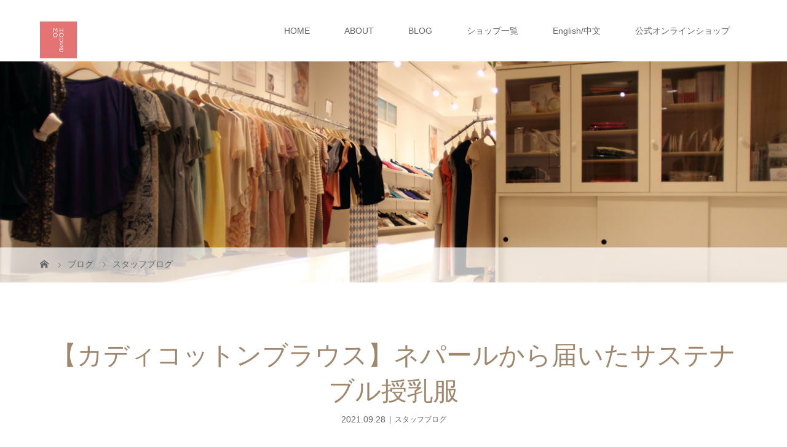

--- FILE ---
content_type: text/html; charset=UTF-8
request_url: https://mo-house.net/staffblog20210928/
body_size: 22033
content:
<!DOCTYPE html>
<html class="pc" dir="ltr" lang="ja" prefix="og: https://ogp.me/ns#">
<!-- Google tag (gtag.js) -->
<script async src="https://www.googletagmanager.com/gtag/js?id=UA-10468744-4"></script>
<script>
  window.dataLayer = window.dataLayer || [];
  function gtag(){dataLayer.push(arguments);}
  gtag('js', new Date());

  gtag('config', 'UA-10468744-4');
</script>

<head>
<meta charset="UTF-8">
<meta name="description" content="こんにちは、商品開発担当の栗山です。">
<meta name="viewport" content="width=device-width">
<title>【カディコットンブラウス】ネパールから届いたサステナブル授乳服 | 授乳服とマタニティ服のモーハウス</title>
<!--[if lt IE 9]>
<script src="https://mo-house.net/wp-content/themes/story_tcd041/js/html5.js"></script>
<![endif]-->
<link rel="shortcut icon" href="https://mo-house.net/wp-content/uploads/tcd-w/logo01.png">

		<!-- All in One SEO 4.9.2 - aioseo.com -->
	<meta name="description" content="こんにちは、商品開発担当の栗山です。 モーハウスのフェアトレード・プロジェクトをご存知でしょうか? 2012年" />
	<meta name="robots" content="max-image-preview:large" />
	<meta name="author" content="admin"/>
	<meta name="keywords" content="スタッフブログ" />
	<link rel="canonical" href="https://mo-house.net/staffblog20210928/" />
	<meta name="generator" content="All in One SEO (AIOSEO) 4.9.2" />
		<meta property="og:locale" content="ja_JP" />
		<meta property="og:site_name" content="授乳服とマタニティ服のモーハウス | モーハウスの公式ブランドページ。初めてでも使いやすい機能性とトレンドファッションの両方が叶う授乳服、マタニティ兼用の授乳服など、日本製の授乳服・日本助産師会推奨の授乳ブラ・授乳インナーやマタニティウェアなど多数取り揃えております。" />
		<meta property="og:type" content="article" />
		<meta property="og:title" content="【カディコットンブラウス】ネパールから届いたサステナブル授乳服 | 授乳服とマタニティ服のモーハウス" />
		<meta property="og:description" content="こんにちは、商品開発担当の栗山です。 モーハウスのフェアトレード・プロジェクトをご存知でしょうか? 2012年" />
		<meta property="og:url" content="https://mo-house.net/staffblog20210928/" />
		<meta property="article:published_time" content="2021-09-28T01:00:47+00:00" />
		<meta property="article:modified_time" content="2021-09-21T04:36:05+00:00" />
		<meta name="twitter:card" content="summary" />
		<meta name="twitter:title" content="【カディコットンブラウス】ネパールから届いたサステナブル授乳服 | 授乳服とマタニティ服のモーハウス" />
		<meta name="twitter:description" content="こんにちは、商品開発担当の栗山です。 モーハウスのフェアトレード・プロジェクトをご存知でしょうか? 2012年" />
		<script type="application/ld+json" class="aioseo-schema">
			{"@context":"https:\/\/schema.org","@graph":[{"@type":"Article","@id":"https:\/\/mo-house.net\/staffblog20210928\/#article","name":"\u3010\u30ab\u30c7\u30a3\u30b3\u30c3\u30c8\u30f3\u30d6\u30e9\u30a6\u30b9\u3011\u30cd\u30d1\u30fc\u30eb\u304b\u3089\u5c4a\u3044\u305f\u30b5\u30b9\u30c6\u30ca\u30d6\u30eb\u6388\u4e73\u670d | \u6388\u4e73\u670d\u3068\u30de\u30bf\u30cb\u30c6\u30a3\u670d\u306e\u30e2\u30fc\u30cf\u30a6\u30b9","headline":"\u3010\u30ab\u30c7\u30a3\u30b3\u30c3\u30c8\u30f3\u30d6\u30e9\u30a6\u30b9\u3011\u30cd\u30d1\u30fc\u30eb\u304b\u3089\u5c4a\u3044\u305f\u30b5\u30b9\u30c6\u30ca\u30d6\u30eb\u6388\u4e73\u670d","author":{"@id":"https:\/\/mo-house.net\/author\/admin\/#author"},"publisher":{"@id":"https:\/\/mo-house.net\/#organization"},"image":{"@type":"ImageObject","url":"https:\/\/mo-house.net\/wp-content\/uploads\/2021\/09\/20210927_01.jpg","width":1000,"height":459},"datePublished":"2021-09-28T10:00:47+09:00","dateModified":"2021-09-21T13:36:05+09:00","inLanguage":"ja","mainEntityOfPage":{"@id":"https:\/\/mo-house.net\/staffblog20210928\/#webpage"},"isPartOf":{"@id":"https:\/\/mo-house.net\/staffblog20210928\/#webpage"},"articleSection":"\u30b9\u30bf\u30c3\u30d5\u30d6\u30ed\u30b0"},{"@type":"BreadcrumbList","@id":"https:\/\/mo-house.net\/staffblog20210928\/#breadcrumblist","itemListElement":[{"@type":"ListItem","@id":"https:\/\/mo-house.net#listItem","position":1,"name":"Home","item":"https:\/\/mo-house.net","nextItem":{"@type":"ListItem","@id":"https:\/\/mo-house.net\/category\/%e3%82%b9%e3%82%bf%e3%83%83%e3%83%95%e3%83%96%e3%83%ad%e3%82%b0\/#listItem","name":"\u30b9\u30bf\u30c3\u30d5\u30d6\u30ed\u30b0"}},{"@type":"ListItem","@id":"https:\/\/mo-house.net\/category\/%e3%82%b9%e3%82%bf%e3%83%83%e3%83%95%e3%83%96%e3%83%ad%e3%82%b0\/#listItem","position":2,"name":"\u30b9\u30bf\u30c3\u30d5\u30d6\u30ed\u30b0","item":"https:\/\/mo-house.net\/category\/%e3%82%b9%e3%82%bf%e3%83%83%e3%83%95%e3%83%96%e3%83%ad%e3%82%b0\/","nextItem":{"@type":"ListItem","@id":"https:\/\/mo-house.net\/staffblog20210928\/#listItem","name":"\u3010\u30ab\u30c7\u30a3\u30b3\u30c3\u30c8\u30f3\u30d6\u30e9\u30a6\u30b9\u3011\u30cd\u30d1\u30fc\u30eb\u304b\u3089\u5c4a\u3044\u305f\u30b5\u30b9\u30c6\u30ca\u30d6\u30eb\u6388\u4e73\u670d"},"previousItem":{"@type":"ListItem","@id":"https:\/\/mo-house.net#listItem","name":"Home"}},{"@type":"ListItem","@id":"https:\/\/mo-house.net\/staffblog20210928\/#listItem","position":3,"name":"\u3010\u30ab\u30c7\u30a3\u30b3\u30c3\u30c8\u30f3\u30d6\u30e9\u30a6\u30b9\u3011\u30cd\u30d1\u30fc\u30eb\u304b\u3089\u5c4a\u3044\u305f\u30b5\u30b9\u30c6\u30ca\u30d6\u30eb\u6388\u4e73\u670d","previousItem":{"@type":"ListItem","@id":"https:\/\/mo-house.net\/category\/%e3%82%b9%e3%82%bf%e3%83%83%e3%83%95%e3%83%96%e3%83%ad%e3%82%b0\/#listItem","name":"\u30b9\u30bf\u30c3\u30d5\u30d6\u30ed\u30b0"}}]},{"@type":"Organization","@id":"https:\/\/mo-house.net\/#organization","name":"\u6709\u9650\u4f1a\u793e\u30e2\u30fc\u30cf\u30a6\u30b9","description":"\u30e2\u30fc\u30cf\u30a6\u30b9\u306e\u516c\u5f0f\u30d6\u30e9\u30f3\u30c9\u30da\u30fc\u30b8\u3002\u521d\u3081\u3066\u3067\u3082\u4f7f\u3044\u3084\u3059\u3044\u6a5f\u80fd\u6027\u3068\u30c8\u30ec\u30f3\u30c9\u30d5\u30a1\u30c3\u30b7\u30e7\u30f3\u306e\u4e21\u65b9\u304c\u53f6\u3046\u6388\u4e73\u670d\u3001\u30de\u30bf\u30cb\u30c6\u30a3\u517c\u7528\u306e\u6388\u4e73\u670d\u306a\u3069\u3001\u65e5\u672c\u88fd\u306e\u6388\u4e73\u670d\u30fb\u65e5\u672c\u52a9\u7523\u5e2b\u4f1a\u63a8\u5968\u306e\u6388\u4e73\u30d6\u30e9\u30fb\u6388\u4e73\u30a4\u30f3\u30ca\u30fc\u3084\u30de\u30bf\u30cb\u30c6\u30a3\u30a6\u30a7\u30a2\u306a\u3069\u591a\u6570\u53d6\u308a\u63c3\u3048\u3066\u304a\u308a\u307e\u3059\u3002","url":"https:\/\/mo-house.net\/","telephone":"+81120607760","logo":{"@type":"ImageObject","url":"https:\/\/mo-house.net\/wp-content\/uploads\/2017\/09\/logo.png","@id":"https:\/\/mo-house.net\/staffblog20210928\/#organizationLogo","width":120,"height":120},"image":{"@id":"https:\/\/mo-house.net\/staffblog20210928\/#organizationLogo"}},{"@type":"Person","@id":"https:\/\/mo-house.net\/author\/admin\/#author","url":"https:\/\/mo-house.net\/author\/admin\/","name":"admin","image":{"@type":"ImageObject","@id":"https:\/\/mo-house.net\/staffblog20210928\/#authorImage","url":"https:\/\/secure.gravatar.com\/avatar\/20ae2a4974ed15dd8ba40627fbc249c1e61e57e1ded03911e4d56cf0b1bffcaa?s=96&d=mm&r=g","width":96,"height":96,"caption":"admin"}},{"@type":"WebPage","@id":"https:\/\/mo-house.net\/staffblog20210928\/#webpage","url":"https:\/\/mo-house.net\/staffblog20210928\/","name":"\u3010\u30ab\u30c7\u30a3\u30b3\u30c3\u30c8\u30f3\u30d6\u30e9\u30a6\u30b9\u3011\u30cd\u30d1\u30fc\u30eb\u304b\u3089\u5c4a\u3044\u305f\u30b5\u30b9\u30c6\u30ca\u30d6\u30eb\u6388\u4e73\u670d | \u6388\u4e73\u670d\u3068\u30de\u30bf\u30cb\u30c6\u30a3\u670d\u306e\u30e2\u30fc\u30cf\u30a6\u30b9","description":"\u3053\u3093\u306b\u3061\u306f\u3001\u5546\u54c1\u958b\u767a\u62c5\u5f53\u306e\u6817\u5c71\u3067\u3059\u3002 \u30e2\u30fc\u30cf\u30a6\u30b9\u306e\u30d5\u30a7\u30a2\u30c8\u30ec\u30fc\u30c9\u30fb\u30d7\u30ed\u30b8\u30a7\u30af\u30c8\u3092\u3054\u5b58\u77e5\u3067\u3057\u3087\u3046\u304b? 2012\u5e74","inLanguage":"ja","isPartOf":{"@id":"https:\/\/mo-house.net\/#website"},"breadcrumb":{"@id":"https:\/\/mo-house.net\/staffblog20210928\/#breadcrumblist"},"author":{"@id":"https:\/\/mo-house.net\/author\/admin\/#author"},"creator":{"@id":"https:\/\/mo-house.net\/author\/admin\/#author"},"image":{"@type":"ImageObject","url":"https:\/\/mo-house.net\/wp-content\/uploads\/2021\/09\/20210927_01.jpg","@id":"https:\/\/mo-house.net\/staffblog20210928\/#mainImage","width":1000,"height":459},"primaryImageOfPage":{"@id":"https:\/\/mo-house.net\/staffblog20210928\/#mainImage"},"datePublished":"2021-09-28T10:00:47+09:00","dateModified":"2021-09-21T13:36:05+09:00"},{"@type":"WebSite","@id":"https:\/\/mo-house.net\/#website","url":"https:\/\/mo-house.net\/","name":"\u6388\u4e73\u670d\u3068\u30de\u30bf\u30cb\u30c6\u30a3\u670d\u306e\u30e2\u30fc\u30cf\u30a6\u30b9","description":"\u30e2\u30fc\u30cf\u30a6\u30b9\u306e\u516c\u5f0f\u30d6\u30e9\u30f3\u30c9\u30da\u30fc\u30b8\u3002\u521d\u3081\u3066\u3067\u3082\u4f7f\u3044\u3084\u3059\u3044\u6a5f\u80fd\u6027\u3068\u30c8\u30ec\u30f3\u30c9\u30d5\u30a1\u30c3\u30b7\u30e7\u30f3\u306e\u4e21\u65b9\u304c\u53f6\u3046\u6388\u4e73\u670d\u3001\u30de\u30bf\u30cb\u30c6\u30a3\u517c\u7528\u306e\u6388\u4e73\u670d\u306a\u3069\u3001\u65e5\u672c\u88fd\u306e\u6388\u4e73\u670d\u30fb\u65e5\u672c\u52a9\u7523\u5e2b\u4f1a\u63a8\u5968\u306e\u6388\u4e73\u30d6\u30e9\u30fb\u6388\u4e73\u30a4\u30f3\u30ca\u30fc\u3084\u30de\u30bf\u30cb\u30c6\u30a3\u30a6\u30a7\u30a2\u306a\u3069\u591a\u6570\u53d6\u308a\u63c3\u3048\u3066\u304a\u308a\u307e\u3059\u3002","inLanguage":"ja","publisher":{"@id":"https:\/\/mo-house.net\/#organization"}}]}
		</script>
		<!-- All in One SEO -->

<link rel="alternate" title="oEmbed (JSON)" type="application/json+oembed" href="https://mo-house.net/wp-json/oembed/1.0/embed?url=https%3A%2F%2Fmo-house.net%2Fstaffblog20210928%2F" />
<link rel="alternate" title="oEmbed (XML)" type="text/xml+oembed" href="https://mo-house.net/wp-json/oembed/1.0/embed?url=https%3A%2F%2Fmo-house.net%2Fstaffblog20210928%2F&#038;format=xml" />
<style id='wp-img-auto-sizes-contain-inline-css' type='text/css'>
img:is([sizes=auto i],[sizes^="auto," i]){contain-intrinsic-size:3000px 1500px}
/*# sourceURL=wp-img-auto-sizes-contain-inline-css */
</style>
<style id='wp-emoji-styles-inline-css' type='text/css'>

	img.wp-smiley, img.emoji {
		display: inline !important;
		border: none !important;
		box-shadow: none !important;
		height: 1em !important;
		width: 1em !important;
		margin: 0 0.07em !important;
		vertical-align: -0.1em !important;
		background: none !important;
		padding: 0 !important;
	}
/*# sourceURL=wp-emoji-styles-inline-css */
</style>
<style id='wp-block-library-inline-css' type='text/css'>
:root{--wp-block-synced-color:#7a00df;--wp-block-synced-color--rgb:122,0,223;--wp-bound-block-color:var(--wp-block-synced-color);--wp-editor-canvas-background:#ddd;--wp-admin-theme-color:#007cba;--wp-admin-theme-color--rgb:0,124,186;--wp-admin-theme-color-darker-10:#006ba1;--wp-admin-theme-color-darker-10--rgb:0,107,160.5;--wp-admin-theme-color-darker-20:#005a87;--wp-admin-theme-color-darker-20--rgb:0,90,135;--wp-admin-border-width-focus:2px}@media (min-resolution:192dpi){:root{--wp-admin-border-width-focus:1.5px}}.wp-element-button{cursor:pointer}:root .has-very-light-gray-background-color{background-color:#eee}:root .has-very-dark-gray-background-color{background-color:#313131}:root .has-very-light-gray-color{color:#eee}:root .has-very-dark-gray-color{color:#313131}:root .has-vivid-green-cyan-to-vivid-cyan-blue-gradient-background{background:linear-gradient(135deg,#00d084,#0693e3)}:root .has-purple-crush-gradient-background{background:linear-gradient(135deg,#34e2e4,#4721fb 50%,#ab1dfe)}:root .has-hazy-dawn-gradient-background{background:linear-gradient(135deg,#faaca8,#dad0ec)}:root .has-subdued-olive-gradient-background{background:linear-gradient(135deg,#fafae1,#67a671)}:root .has-atomic-cream-gradient-background{background:linear-gradient(135deg,#fdd79a,#004a59)}:root .has-nightshade-gradient-background{background:linear-gradient(135deg,#330968,#31cdcf)}:root .has-midnight-gradient-background{background:linear-gradient(135deg,#020381,#2874fc)}:root{--wp--preset--font-size--normal:16px;--wp--preset--font-size--huge:42px}.has-regular-font-size{font-size:1em}.has-larger-font-size{font-size:2.625em}.has-normal-font-size{font-size:var(--wp--preset--font-size--normal)}.has-huge-font-size{font-size:var(--wp--preset--font-size--huge)}.has-text-align-center{text-align:center}.has-text-align-left{text-align:left}.has-text-align-right{text-align:right}.has-fit-text{white-space:nowrap!important}#end-resizable-editor-section{display:none}.aligncenter{clear:both}.items-justified-left{justify-content:flex-start}.items-justified-center{justify-content:center}.items-justified-right{justify-content:flex-end}.items-justified-space-between{justify-content:space-between}.screen-reader-text{border:0;clip-path:inset(50%);height:1px;margin:-1px;overflow:hidden;padding:0;position:absolute;width:1px;word-wrap:normal!important}.screen-reader-text:focus{background-color:#ddd;clip-path:none;color:#444;display:block;font-size:1em;height:auto;left:5px;line-height:normal;padding:15px 23px 14px;text-decoration:none;top:5px;width:auto;z-index:100000}html :where(.has-border-color){border-style:solid}html :where([style*=border-top-color]){border-top-style:solid}html :where([style*=border-right-color]){border-right-style:solid}html :where([style*=border-bottom-color]){border-bottom-style:solid}html :where([style*=border-left-color]){border-left-style:solid}html :where([style*=border-width]){border-style:solid}html :where([style*=border-top-width]){border-top-style:solid}html :where([style*=border-right-width]){border-right-style:solid}html :where([style*=border-bottom-width]){border-bottom-style:solid}html :where([style*=border-left-width]){border-left-style:solid}html :where(img[class*=wp-image-]){height:auto;max-width:100%}:where(figure){margin:0 0 1em}html :where(.is-position-sticky){--wp-admin--admin-bar--position-offset:var(--wp-admin--admin-bar--height,0px)}@media screen and (max-width:600px){html :where(.is-position-sticky){--wp-admin--admin-bar--position-offset:0px}}

/*# sourceURL=wp-block-library-inline-css */
</style><style id='global-styles-inline-css' type='text/css'>
:root{--wp--preset--aspect-ratio--square: 1;--wp--preset--aspect-ratio--4-3: 4/3;--wp--preset--aspect-ratio--3-4: 3/4;--wp--preset--aspect-ratio--3-2: 3/2;--wp--preset--aspect-ratio--2-3: 2/3;--wp--preset--aspect-ratio--16-9: 16/9;--wp--preset--aspect-ratio--9-16: 9/16;--wp--preset--color--black: #000000;--wp--preset--color--cyan-bluish-gray: #abb8c3;--wp--preset--color--white: #ffffff;--wp--preset--color--pale-pink: #f78da7;--wp--preset--color--vivid-red: #cf2e2e;--wp--preset--color--luminous-vivid-orange: #ff6900;--wp--preset--color--luminous-vivid-amber: #fcb900;--wp--preset--color--light-green-cyan: #7bdcb5;--wp--preset--color--vivid-green-cyan: #00d084;--wp--preset--color--pale-cyan-blue: #8ed1fc;--wp--preset--color--vivid-cyan-blue: #0693e3;--wp--preset--color--vivid-purple: #9b51e0;--wp--preset--gradient--vivid-cyan-blue-to-vivid-purple: linear-gradient(135deg,rgb(6,147,227) 0%,rgb(155,81,224) 100%);--wp--preset--gradient--light-green-cyan-to-vivid-green-cyan: linear-gradient(135deg,rgb(122,220,180) 0%,rgb(0,208,130) 100%);--wp--preset--gradient--luminous-vivid-amber-to-luminous-vivid-orange: linear-gradient(135deg,rgb(252,185,0) 0%,rgb(255,105,0) 100%);--wp--preset--gradient--luminous-vivid-orange-to-vivid-red: linear-gradient(135deg,rgb(255,105,0) 0%,rgb(207,46,46) 100%);--wp--preset--gradient--very-light-gray-to-cyan-bluish-gray: linear-gradient(135deg,rgb(238,238,238) 0%,rgb(169,184,195) 100%);--wp--preset--gradient--cool-to-warm-spectrum: linear-gradient(135deg,rgb(74,234,220) 0%,rgb(151,120,209) 20%,rgb(207,42,186) 40%,rgb(238,44,130) 60%,rgb(251,105,98) 80%,rgb(254,248,76) 100%);--wp--preset--gradient--blush-light-purple: linear-gradient(135deg,rgb(255,206,236) 0%,rgb(152,150,240) 100%);--wp--preset--gradient--blush-bordeaux: linear-gradient(135deg,rgb(254,205,165) 0%,rgb(254,45,45) 50%,rgb(107,0,62) 100%);--wp--preset--gradient--luminous-dusk: linear-gradient(135deg,rgb(255,203,112) 0%,rgb(199,81,192) 50%,rgb(65,88,208) 100%);--wp--preset--gradient--pale-ocean: linear-gradient(135deg,rgb(255,245,203) 0%,rgb(182,227,212) 50%,rgb(51,167,181) 100%);--wp--preset--gradient--electric-grass: linear-gradient(135deg,rgb(202,248,128) 0%,rgb(113,206,126) 100%);--wp--preset--gradient--midnight: linear-gradient(135deg,rgb(2,3,129) 0%,rgb(40,116,252) 100%);--wp--preset--font-size--small: 13px;--wp--preset--font-size--medium: 20px;--wp--preset--font-size--large: 36px;--wp--preset--font-size--x-large: 42px;--wp--preset--spacing--20: 0.44rem;--wp--preset--spacing--30: 0.67rem;--wp--preset--spacing--40: 1rem;--wp--preset--spacing--50: 1.5rem;--wp--preset--spacing--60: 2.25rem;--wp--preset--spacing--70: 3.38rem;--wp--preset--spacing--80: 5.06rem;--wp--preset--shadow--natural: 6px 6px 9px rgba(0, 0, 0, 0.2);--wp--preset--shadow--deep: 12px 12px 50px rgba(0, 0, 0, 0.4);--wp--preset--shadow--sharp: 6px 6px 0px rgba(0, 0, 0, 0.2);--wp--preset--shadow--outlined: 6px 6px 0px -3px rgb(255, 255, 255), 6px 6px rgb(0, 0, 0);--wp--preset--shadow--crisp: 6px 6px 0px rgb(0, 0, 0);}:where(.is-layout-flex){gap: 0.5em;}:where(.is-layout-grid){gap: 0.5em;}body .is-layout-flex{display: flex;}.is-layout-flex{flex-wrap: wrap;align-items: center;}.is-layout-flex > :is(*, div){margin: 0;}body .is-layout-grid{display: grid;}.is-layout-grid > :is(*, div){margin: 0;}:where(.wp-block-columns.is-layout-flex){gap: 2em;}:where(.wp-block-columns.is-layout-grid){gap: 2em;}:where(.wp-block-post-template.is-layout-flex){gap: 1.25em;}:where(.wp-block-post-template.is-layout-grid){gap: 1.25em;}.has-black-color{color: var(--wp--preset--color--black) !important;}.has-cyan-bluish-gray-color{color: var(--wp--preset--color--cyan-bluish-gray) !important;}.has-white-color{color: var(--wp--preset--color--white) !important;}.has-pale-pink-color{color: var(--wp--preset--color--pale-pink) !important;}.has-vivid-red-color{color: var(--wp--preset--color--vivid-red) !important;}.has-luminous-vivid-orange-color{color: var(--wp--preset--color--luminous-vivid-orange) !important;}.has-luminous-vivid-amber-color{color: var(--wp--preset--color--luminous-vivid-amber) !important;}.has-light-green-cyan-color{color: var(--wp--preset--color--light-green-cyan) !important;}.has-vivid-green-cyan-color{color: var(--wp--preset--color--vivid-green-cyan) !important;}.has-pale-cyan-blue-color{color: var(--wp--preset--color--pale-cyan-blue) !important;}.has-vivid-cyan-blue-color{color: var(--wp--preset--color--vivid-cyan-blue) !important;}.has-vivid-purple-color{color: var(--wp--preset--color--vivid-purple) !important;}.has-black-background-color{background-color: var(--wp--preset--color--black) !important;}.has-cyan-bluish-gray-background-color{background-color: var(--wp--preset--color--cyan-bluish-gray) !important;}.has-white-background-color{background-color: var(--wp--preset--color--white) !important;}.has-pale-pink-background-color{background-color: var(--wp--preset--color--pale-pink) !important;}.has-vivid-red-background-color{background-color: var(--wp--preset--color--vivid-red) !important;}.has-luminous-vivid-orange-background-color{background-color: var(--wp--preset--color--luminous-vivid-orange) !important;}.has-luminous-vivid-amber-background-color{background-color: var(--wp--preset--color--luminous-vivid-amber) !important;}.has-light-green-cyan-background-color{background-color: var(--wp--preset--color--light-green-cyan) !important;}.has-vivid-green-cyan-background-color{background-color: var(--wp--preset--color--vivid-green-cyan) !important;}.has-pale-cyan-blue-background-color{background-color: var(--wp--preset--color--pale-cyan-blue) !important;}.has-vivid-cyan-blue-background-color{background-color: var(--wp--preset--color--vivid-cyan-blue) !important;}.has-vivid-purple-background-color{background-color: var(--wp--preset--color--vivid-purple) !important;}.has-black-border-color{border-color: var(--wp--preset--color--black) !important;}.has-cyan-bluish-gray-border-color{border-color: var(--wp--preset--color--cyan-bluish-gray) !important;}.has-white-border-color{border-color: var(--wp--preset--color--white) !important;}.has-pale-pink-border-color{border-color: var(--wp--preset--color--pale-pink) !important;}.has-vivid-red-border-color{border-color: var(--wp--preset--color--vivid-red) !important;}.has-luminous-vivid-orange-border-color{border-color: var(--wp--preset--color--luminous-vivid-orange) !important;}.has-luminous-vivid-amber-border-color{border-color: var(--wp--preset--color--luminous-vivid-amber) !important;}.has-light-green-cyan-border-color{border-color: var(--wp--preset--color--light-green-cyan) !important;}.has-vivid-green-cyan-border-color{border-color: var(--wp--preset--color--vivid-green-cyan) !important;}.has-pale-cyan-blue-border-color{border-color: var(--wp--preset--color--pale-cyan-blue) !important;}.has-vivid-cyan-blue-border-color{border-color: var(--wp--preset--color--vivid-cyan-blue) !important;}.has-vivid-purple-border-color{border-color: var(--wp--preset--color--vivid-purple) !important;}.has-vivid-cyan-blue-to-vivid-purple-gradient-background{background: var(--wp--preset--gradient--vivid-cyan-blue-to-vivid-purple) !important;}.has-light-green-cyan-to-vivid-green-cyan-gradient-background{background: var(--wp--preset--gradient--light-green-cyan-to-vivid-green-cyan) !important;}.has-luminous-vivid-amber-to-luminous-vivid-orange-gradient-background{background: var(--wp--preset--gradient--luminous-vivid-amber-to-luminous-vivid-orange) !important;}.has-luminous-vivid-orange-to-vivid-red-gradient-background{background: var(--wp--preset--gradient--luminous-vivid-orange-to-vivid-red) !important;}.has-very-light-gray-to-cyan-bluish-gray-gradient-background{background: var(--wp--preset--gradient--very-light-gray-to-cyan-bluish-gray) !important;}.has-cool-to-warm-spectrum-gradient-background{background: var(--wp--preset--gradient--cool-to-warm-spectrum) !important;}.has-blush-light-purple-gradient-background{background: var(--wp--preset--gradient--blush-light-purple) !important;}.has-blush-bordeaux-gradient-background{background: var(--wp--preset--gradient--blush-bordeaux) !important;}.has-luminous-dusk-gradient-background{background: var(--wp--preset--gradient--luminous-dusk) !important;}.has-pale-ocean-gradient-background{background: var(--wp--preset--gradient--pale-ocean) !important;}.has-electric-grass-gradient-background{background: var(--wp--preset--gradient--electric-grass) !important;}.has-midnight-gradient-background{background: var(--wp--preset--gradient--midnight) !important;}.has-small-font-size{font-size: var(--wp--preset--font-size--small) !important;}.has-medium-font-size{font-size: var(--wp--preset--font-size--medium) !important;}.has-large-font-size{font-size: var(--wp--preset--font-size--large) !important;}.has-x-large-font-size{font-size: var(--wp--preset--font-size--x-large) !important;}
/*# sourceURL=global-styles-inline-css */
</style>

<style id='classic-theme-styles-inline-css' type='text/css'>
/*! This file is auto-generated */
.wp-block-button__link{color:#fff;background-color:#32373c;border-radius:9999px;box-shadow:none;text-decoration:none;padding:calc(.667em + 2px) calc(1.333em + 2px);font-size:1.125em}.wp-block-file__button{background:#32373c;color:#fff;text-decoration:none}
/*# sourceURL=/wp-includes/css/classic-themes.min.css */
</style>
<link rel='stylesheet' id='contact-form-7-css' href='https://mo-house.net/wp-content/plugins/contact-form-7/includes/css/styles.css?ver=6.1.4' type='text/css' media='all' />
<link rel='stylesheet' id='cf7msm_styles-css' href='https://mo-house.net/wp-content/plugins/contact-form-7-multi-step-module/resources/cf7msm.css?ver=4.5' type='text/css' media='all' />
<link rel='stylesheet' id='dnd-upload-cf7-css' href='https://mo-house.net/wp-content/plugins/drag-and-drop-multiple-file-upload-contact-form-7/assets/css/dnd-upload-cf7.css?ver=1.3.9.3' type='text/css' media='all' />
<link rel='stylesheet' id='child-pages-shortcode-css-css' href='https://mo-house.net/wp-content/plugins/child-pages-shortcode/css/child-pages-shortcode.min.css?ver=1.1.4' type='text/css' media='all' />
<link rel='stylesheet' id='story-slick-css' href='https://mo-house.net/wp-content/themes/story_tcd041/css/slick.css?ver=6.9' type='text/css' media='all' />
<link rel='stylesheet' id='story-slick-theme-css' href='https://mo-house.net/wp-content/themes/story_tcd041/css/slick-theme.css?ver=6.9' type='text/css' media='all' />
<link rel='stylesheet' id='story-style-css' href='https://mo-house.net/wp-content/themes/story_tcd041/style.css?ver=1.9.1' type='text/css' media='all' />
<link rel='stylesheet' id='story-responsive-css' href='https://mo-house.net/wp-content/themes/story_tcd041/responsive.css?ver=1.9.1' type='text/css' media='all' />
<link rel='stylesheet' id='story-footer-bar-css' href='https://mo-house.net/wp-content/themes/story_tcd041/css/footer-bar.css?ver=1.9.1' type='text/css' media='all' />
<script type="text/javascript" src="https://mo-house.net/wp-includes/js/jquery/jquery.min.js?ver=3.7.1" id="jquery-core-js"></script>
<script type="text/javascript" src="https://mo-house.net/wp-includes/js/jquery/jquery-migrate.min.js?ver=3.4.1" id="jquery-migrate-js"></script>
<script type="text/javascript" src="https://mo-house.net/wp-content/plugins/child-pages-shortcode/js/child-pages-shortcode.min.js?ver=1.1.4" id="child-pages-shortcode-js"></script>
<script type="text/javascript" src="https://mo-house.net/wp-content/themes/story_tcd041/js/slick.min.js?ver=1.9.1" id="story-slick-js"></script>
<script type="text/javascript" src="https://mo-house.net/wp-content/themes/story_tcd041/js/functions.js?ver=1.9.1" id="story-script-js"></script>
<script type="text/javascript" src="https://mo-house.net/wp-content/themes/story_tcd041/js/responsive.js?ver=1.9.1" id="story-responsive-js"></script>
<link rel="https://api.w.org/" href="https://mo-house.net/wp-json/" /><link rel="alternate" title="JSON" type="application/json" href="https://mo-house.net/wp-json/wp/v2/posts/26259" /><link rel="EditURI" type="application/rsd+xml" title="RSD" href="https://mo-house.net/xmlrpc.php?rsd" />
<meta name="generator" content="WordPress 6.9" />
<link rel='shortlink' href='https://mo-house.net/?p=26259' />
<style type="text/css">

</style>
<link rel="icon" href="https://mo-house.net/wp-content/uploads/2017/07/cropped-5a4589f1689b97a331bf75bf9b0a4aac-1-32x32.png" sizes="32x32" />
<link rel="icon" href="https://mo-house.net/wp-content/uploads/2017/07/cropped-5a4589f1689b97a331bf75bf9b0a4aac-1-192x192.png" sizes="192x192" />
<link rel="apple-touch-icon" href="https://mo-house.net/wp-content/uploads/2017/07/cropped-5a4589f1689b97a331bf75bf9b0a4aac-1-180x180.png" />
<meta name="msapplication-TileImage" content="https://mo-house.net/wp-content/uploads/2017/07/cropped-5a4589f1689b97a331bf75bf9b0a4aac-1-270x270.png" />
<style>
.content02-button:hover, .button a:hover, .global-nav .sub-menu a:hover, .content02-button:hover, .footer-bar01, .copyright, .nav-links02-previous a, .nav-links02-next a, .pagetop a, #submit_comment:hover, .page-links a:hover, .page-links > span, .pw_form input[type="submit"]:hover, .post-password-form input[type="submit"]:hover { 
	background: #9F886E; 
}
.pb_slider .slick-prev:active, .pb_slider .slick-prev:focus, .pb_slider .slick-prev:hover {
	background: #9F886E url(https://mo-house.net/wp-content/themes/story_tcd041/pagebuilder/assets/img/slider_arrow1.png) no-repeat 23px; 
}
.pb_slider .slick-next:active, .pb_slider .slick-next:focus, .pb_slider .slick-next:hover {
	background: #9F886E url(https://mo-house.net/wp-content/themes/story_tcd041/pagebuilder/assets/img/slider_arrow2.png) no-repeat 25px 23px; 
}
#comment_textarea textarea:focus, #guest_info input:focus, #comment_textarea textarea:focus { 
	border: 1px solid #9F886E; 
}
.archive-title, .article01-title a, .article02-title a, .article03-title, .article03-category-item:hover, .article05-category-item:hover, .article04-title, .article05-title, .article06-title, .article06-category-item:hover, .column-layout01-title, .column-layout01-title, .column-layout02-title, .column-layout03-title, .column-layout04-title, .column-layout05-title, .column-layout02-title, .column-layout03-title, .column-layout04-title, .column-layout05-title, .content01-title, .content02-button, .content03-title, .content04-title, .footer-gallery-title, .global-nav a:hover,  .global-nav .current-menu-item > a, .headline-primary, .nav-links01-previous a:hover, .nav-links01-next a:hover, .post-title, .styled-post-list1-title:hover, .top-slider-content-inner:after, .breadcrumb a:hover, .article07-title, .post-category a:hover, .post-meta-box a:hover, .post-content a, .color_headline, .custom-html-widget a {
color: #9F886E;
}
.content02, .gallery01 .slick-arrow:hover, .global-nav .sub-menu a, .headline-bar, .nav-links02-next a:hover, .nav-links02-previous a:hover, .pagetop a:hover, .top-slider-nav li.active a, .top-slider-nav li:hover a {
background: #C5B8A8;
}
.social-nav-item a:hover:before {
color: #C5B8A8;
}
.article01-title a:hover, .article02-title a:hover, .article03 a:hover .article03-title, .article04 a:hover .article04-title, .article07 a:hover .article07-title, .post-content a:hover, .headline-link:hover, .custom-html-widget a:hover {
	color: #73604A;
}
@media only screen and (max-width: 991px) {
	.copyright {
		background: #9F886E;
	}
}
@media only screen and (max-width: 1200px) {
	.global-nav a, .global-nav a:hover {
		background: #C5B8A8;
	}
	.global-nav .sub-menu a {
		background: #9F886E;
	}
}
.headline-font-type {
font-family: "Times New Roman", "游明朝", "Yu Mincho", "游明朝体", "YuMincho", "ヒラギノ明朝 Pro W3", "Hiragino Mincho Pro", "HiraMinProN-W3", "HGS明朝E", "ＭＳ Ｐ明朝", "MS PMincho", serif; font-weight: 500;
}
a:hover .thumbnail01 img, .thumbnail01 img:hover {
	-moz-transform: scale(1.2); -ms-transform: scale(1.2); -o-transform: scale(1.2); -webkit-transform: scale(1.2); transform: scale(1.2); }
.global-nav > ul > li > a {
color: #666666;
}
.article06 a:hover:before {
background: rgba(255, 255, 255, 0.9);
}
.footer-nav-wrapper:before {
background-color: rgba(159, 136, 110, 0.8);
}
</style>


</head>
<body class="wp-singular post-template-default single single-post postid-26259 single-format-standard wp-theme-story_tcd041 font-type1">
<header class="header">
	<div class="header-bar header-bar-fixed" style="background-color: #FFFFFF; color: #666666;">
		<div class="header-bar-inner inner">
			<div class="logo logo-image"><a href="https://mo-house.net/" data-label="授乳服とマタニティ服のモーハウス"><img class="h_logo" src="https://mo-house.net/wp-content/uploads/2017/09/logo-3.png" alt="授乳服とマタニティ服のモーハウス"></a></div>
			<a href="#" id="global-nav-button" class="global-nav-button"></a>
			<nav id="global-nav" class="global-nav"><ul id="menu-%e3%83%98%e3%83%83%e3%83%80%e3%83%bc%e3%83%a1%e3%83%8b%e3%83%a5%e3%83%bc" class="menu"><li id="menu-item-17863" class="menu-item menu-item-type-custom menu-item-object-custom menu-item-home menu-item-17863"><a href="https://mo-house.net"><span></span>HOME</a></li>
<li id="menu-item-17899" class="menu-item menu-item-type-post_type menu-item-object-page menu-item-has-children menu-item-17899"><a href="https://mo-house.net/corporate-2/"><span></span>ABOUT</a>
<ul class="sub-menu">
	<li id="menu-item-17929" class="menu-item menu-item-type-post_type menu-item-object-page menu-item-17929"><a href="https://mo-house.net/corporate-2/"><span></span>ABOUT US</a></li>
	<li id="menu-item-17988" class="menu-item menu-item-type-post_type menu-item-object-page menu-item-17988"><a href="https://mo-house.net/activities/"><span></span>ACTIVITIES</a></li>
</ul>
</li>
<li id="menu-item-27784" class="menu-item menu-item-type-custom menu-item-object-custom menu-item-27784"><a href="https://mo-house.net/%e3%83%96%e3%83%ad%e3%82%b0%e4%b8%80%e8%a6%a7/"><span></span>BLOG</a></li>
<li id="menu-item-17900" class="menu-item menu-item-type-post_type menu-item-object-page menu-item-17900"><a href="https://mo-house.net/shoplist-2/"><span></span>ショップ一覧</a></li>
<li id="menu-item-21556" class="menu-item menu-item-type-custom menu-item-object-custom menu-item-21556"><a href="http://en.mo-house.jp"><span></span>English/中文</a></li>
<li id="menu-item-17864" class="menu-item menu-item-type-custom menu-item-object-custom menu-item-17864"><a href="https://shop.mo-house.net/"><span></span>公式オンラインショップ</a></li>
</ul></nav>		</div>
	</div>
	<div class="signage" style="background-image: url(https://mo-house.net/wp-content/uploads/2018/04/02.jpg);">
		<div class="signage-content" style="text-shadow: 2px 2px 2px #888888">
			<h1 class="signage-title headline-font-type" style="color: #FFFFFF; font-size: 50px;"></h1>
			<p class="signage-title-sub" style="color: #FFFFFF; font-size: 16px;"></p>
		</div>
	</div>
	<div class="breadcrumb-wrapper">
		<ul class="breadcrumb inner" itemscope itemtype="http://schema.org/BreadcrumbList">
			<li class="home" itemprop="itemListElement" itemscope itemtype="http://schema.org/ListItem">
				<a href="https://mo-house.net/" itemprop="item">
					<span itemprop="name">HOME</span>
				</a>
				<meta itemprop="position" content="1" />
			</li>
						<li itemprop="itemListElement" itemscope itemtype="http://schema.org/ListItem">
				<a href="https://mo-house.net/%e3%83%96%e3%83%ad%e3%82%b0%e4%b8%80%e8%a6%a7/" itemprop="item">
					<span itemprop="name">ブログ</span>
				</a>
				<meta itemprop="position" content="2" />
			</li>
			<li itemprop="itemListElement" itemscope itemtype="http://schema.org/ListItem">
							<a href="https://mo-house.net/category/%e3%82%b9%e3%82%bf%e3%83%83%e3%83%95%e3%83%96%e3%83%ad%e3%82%b0/" itemscope itemtype="http://schema.org/Thing" itemprop="item">
					<span itemprop="name">スタッフブログ</span>
				</a>
							<meta itemprop="position" content="3" />
			</li>
								</ul>
	</div>
</header>
<div class="main">
	<div class="inner">
		<div class="post-header">
			<h1 class="post-title headline-font-type" style="font-size: 42px;">【カディコットンブラウス】ネパールから届いたサステナブル授乳服</h1>
			<p class="post-meta">
				<time class="post-date" datetime="2021-09-28">2021.09.28</time><span class="post-category"><a href="https://mo-house.net/category/%e3%82%b9%e3%82%bf%e3%83%83%e3%83%95%e3%83%96%e3%83%ad%e3%82%b0/" rel="category tag">スタッフブログ</a></span>			</p>
		</div>
		<div class="clearfix">
			<div class="primary fleft">
				<div class="single_share clearfix" id="single_share_top">
<div class="share-type1 share-top">
 
	<div class="sns mb45">
		<ul class="type1 clearfix">
		</ul>
	</div>
</div>
				</div>
				<p class="post-thumbnail">
<img width="1000" height="459" src="https://mo-house.net/wp-content/uploads/2021/09/20210927_01.jpg" class="attachment-post-thumbnail size-post-thumbnail wp-post-image" alt="" decoding="async" fetchpriority="high" srcset="https://mo-house.net/wp-content/uploads/2021/09/20210927_01.jpg 1000w, https://mo-house.net/wp-content/uploads/2021/09/20210927_01-300x138.jpg 300w, https://mo-house.net/wp-content/uploads/2021/09/20210927_01-768x353.jpg 768w" sizes="(max-width: 1000px) 100vw, 1000px" />				</p>
				<div class="post-content" style="font-size: 14px;">
<p>こんにちは、商品開発担当の栗山です。</p>
<p>モーハウスのフェアトレード・プロジェクトをご存知でしょうか?<br />
2012年より、フェアトレードの就労支援の一環として、糸紡ぎから縫製まで、ネパールの女性が丁寧に手作りした授乳服をお届けするプロジェクトです。</p>
<p><img decoding="async" class="aligncenter wp-image-26249 size-full" src="https://mo-house.net/wp-content/uploads/2021/09/20210927_02.jpg" alt="授乳服　授乳　フェアトレード　サステナブル　ネパール　エシカル　カディコットン" width="1000" height="800" srcset="https://mo-house.net/wp-content/uploads/2021/09/20210927_02.jpg 1000w, https://mo-house.net/wp-content/uploads/2021/09/20210927_02-300x240.jpg 300w, https://mo-house.net/wp-content/uploads/2021/09/20210927_02-768x614.jpg 768w" sizes="(max-width: 1000px) 100vw, 1000px" /></p>
<p>流行に惑わされず愛着を持って長く着られるシンプルなデザインをお届けすることで、<br />
生産から消費までサステナブルな地球に優しいスローな循環を生み出すことを目指しています。<br />
本物の自然素材の肌触り、ふんわりと包まれるような着心地の良さ、癒しの力をぜひ感じて下さい。</p>
<p><a href="https://shop.mo-house.net/c/100/21030125"><strong><u> </u></strong><strong><u>《カディコットンブラウス》やわらかく軽いのでストレスフリー</u></strong></a></p>
<p><a href="https://shop.mo-house.net/c/100/21030125"><img decoding="async" class="aligncenter wp-image-26250 size-full" src="https://mo-house.net/wp-content/uploads/2021/09/20210927_03.jpg" alt="授乳服　授乳　フェアトレード　サステナブル　ネパール　エシカル　カディコットン" width="1000" height="824" srcset="https://mo-house.net/wp-content/uploads/2021/09/20210927_03.jpg 1000w, https://mo-house.net/wp-content/uploads/2021/09/20210927_03-300x247.jpg 300w, https://mo-house.net/wp-content/uploads/2021/09/20210927_03-768x633.jpg 768w" sizes="(max-width: 1000px) 100vw, 1000px" /></a></p>
<p>【カディコットン】とは、イギリスが植民地支配をしていた時代に生まれた、インドの手紡ぎの糸を手織りした布のことで、ガンディがインド各地を歩き手織り布によってインド人の自立を促したことで普及したと言われており、インドの人々に愛され親しまれている布です。</p>
<p><a href="https://shop.mo-house.net/c/100/21030125"><img loading="lazy" decoding="async" class="aligncenter wp-image-26251 size-full" src="https://mo-house.net/wp-content/uploads/2021/09/20210927_04.jpg" alt="授乳服　授乳　フェアトレード　サステナブル　ネパール　エシカル　カディコットン" width="1000" height="1200" srcset="https://mo-house.net/wp-content/uploads/2021/09/20210927_04.jpg 1000w, https://mo-house.net/wp-content/uploads/2021/09/20210927_04-250x300.jpg 250w, https://mo-house.net/wp-content/uploads/2021/09/20210927_04-853x1024.jpg 853w, https://mo-house.net/wp-content/uploads/2021/09/20210927_04-768x922.jpg 768w" sizes="auto, (max-width: 1000px) 100vw, 1000px" /></a></p>
<p style="text-align: center;">ミントグリーン（身長160ｃｍ）</p>
<p>希少なカディコットンを贅沢に使用したブラウスは空気を含んだようなやわらかな風合いときれいなカラーが特徴。<br />
糸のでこぼこと生地の織り方により、冬は暖かく、吸湿性、速乾性にも優れているのでオールシーズン快適にお過ごしいただけるサステナブル製品です。</p>
<p><a href="https://shop.mo-house.net/c/100/21030125"><img loading="lazy" decoding="async" class="aligncenter wp-image-26252 size-full" src="https://mo-house.net/wp-content/uploads/2021/09/20210927_05.jpg" alt="授乳服　授乳　フェアトレード　サステナブル　ネパール　エシカル　カディコットン" width="1000" height="1200" srcset="https://mo-house.net/wp-content/uploads/2021/09/20210927_05.jpg 1000w, https://mo-house.net/wp-content/uploads/2021/09/20210927_05-250x300.jpg 250w, https://mo-house.net/wp-content/uploads/2021/09/20210927_05-853x1024.jpg 853w, https://mo-house.net/wp-content/uploads/2021/09/20210927_05-768x922.jpg 768w" sizes="auto, (max-width: 1000px) 100vw, 1000px" /></a></p>
<p style="text-align: center;">ラベンダー（身長158ｃｍ）</p>
<p>ゆったりとしているのでマタニティ期もリラックスしてお過ごしいただけます。</p>
<p><a href="https://shop.mo-house.net/c/100/21030125"><strong><u>授乳のしやすさも、デザインも</u></strong></a></p>
<p><a href="https://shop.mo-house.net/c/100/21030125"><img loading="lazy" decoding="async" class="aligncenter wp-image-26253 size-full" src="https://mo-house.net/wp-content/uploads/2021/09/20210927_06.jpg" alt="授乳服　授乳　フェアトレード　サステナブル　ネパール　エシカル　カディコットン" width="1000" height="800" srcset="https://mo-house.net/wp-content/uploads/2021/09/20210927_06.jpg 1000w, https://mo-house.net/wp-content/uploads/2021/09/20210927_06-300x240.jpg 300w, https://mo-house.net/wp-content/uploads/2021/09/20210927_06-768x614.jpg 768w" sizes="auto, (max-width: 1000px) 100vw, 1000px" /></a></p>
<p>授乳口が分からないセンターオープンタイプの授乳口はマタニティさん、卒乳間近のママに人気です。<br />
両サイドを使った同時授乳ができるので、双子ちゃんママにおすすめです。<br />
授乳が終わったママスタッフにも人気のタイプ。</p>
<p><a href="https://shop.mo-house.net/c/100/21030125"><strong><u>オールシーズン着れるカディコットン</u></strong></a></p>
<p><a href="https://shop.mo-house.net/c/100/21030125"><img loading="lazy" decoding="async" class="aligncenter wp-image-26254 size-full" src="https://mo-house.net/wp-content/uploads/2021/09/20210927_07.jpg" alt="授乳服　授乳　フェアトレード　サステナブル　ネパール　エシカル　カディコットン" width="1000" height="800" srcset="https://mo-house.net/wp-content/uploads/2021/09/20210927_07.jpg 1000w, https://mo-house.net/wp-content/uploads/2021/09/20210927_07-300x240.jpg 300w, https://mo-house.net/wp-content/uploads/2021/09/20210927_07-768x614.jpg 768w" sizes="auto, (max-width: 1000px) 100vw, 1000px" /></a></p>
<p>今の時期にピッタリの7分袖、冬はカーディガンと合わせてももたつかずスッキリと着て頂けます。<br />
暗めの色が多い秋冬には明るさと元気になれるようなきれいなカラーがおすすめです♪<br />
カディコットンの風合いをお手に取って感じて下さいね！</p>
<p>もっと詳しく→<a href="https://shop.mo-house.net/c/100/21030125">【カディコットンブラウス】</a></p>
<p><a href="https://shop.mo-house.net/c/gr81/gr85/21010417"><strong>≪ピンタックスカート≫ネパールシリーズおすすめ</strong></a></p>
<p><a href="https://shop.mo-house.net/c/gr81/gr85/21010417"><img loading="lazy" decoding="async" class="aligncenter wp-image-26255 size-full" src="https://mo-house.net/wp-content/uploads/2021/09/20210927_08.jpg" alt="授乳服　授乳　フェアトレード　サステナブル　ネパール　エシカル　カディコットン" width="1000" height="1200" /></a></p>
<p style="text-align: center;"><strong> </strong>マスタード（身長160ｃｍ）　ネイビー（身長155ｃｍ）</p>
<p>ウエストゴムのふんわりシルエットスカートは細かなピンタックをたっぷりと入れた贅沢な仕上がりに。マタニティから産後まで着ていただけゆったりとした履き心地でおうちでのリラックスウェアとしても。コットン100％のしっかりした生地でオールシーズン活躍してくれます。</p>
<p><strong> <a href="https://shop.mo-house.net/c/gr81/gr85/21010417"><img loading="lazy" decoding="async" class="aligncenter wp-image-26256 size-full" src="https://mo-house.net/wp-content/uploads/2021/09/20210927_09.jpg" alt="授乳服　授乳　フェアトレード　サステナブル　ネパール　エシカル　カディコットン" width="1000" height="800" /></a></strong></p>
<p><a href="https://shop.mo-house.net/c/gr81/gr85/21010417"><strong> </strong>ピンタックスカートはこちら</a>→</p>
<p>&nbsp;</p>
<p><a href="https://shop.mo-house.net/c/gr81/gr85"><img loading="lazy" decoding="async" class="aligncenter wp-image-26257 size-full" src="https://mo-house.net/wp-content/uploads/2021/09/20210927_10.jpg" alt="授乳服　授乳　フェアトレード　サステナブル　ネパール　エシカル　カディコットン" width="1000" height="1200" /></a><a href="https://shop.mo-house.net/c/gr81/gr85">Made in Nepalシリーズはこちら</a>→</p>
				</div>
				<!-- banner1 -->
				<div class="single_share clearfix" id="single_share_bottom">
<div class="share-type1 share-btm">
 
	<div class="sns mt10">
		<ul class="type1 clearfix">
		</ul>
	</div>
</div>
				</div>
				<ul class="post-meta-box clearfix">
					<li class="post-meta-box-item post-meta-box-category"><a href="https://mo-house.net/category/%e3%82%b9%e3%82%bf%e3%83%83%e3%83%95%e3%83%96%e3%83%ad%e3%82%b0/" rel="category tag">スタッフブログ</a></li>
				</ul>
				<!-- banner2 -->
				<section>
					<h3 class="headline-bar">関連記事</h3>
					<div class="flex flex-wrap">
						<article class="article01 clearfix">
							<a class="article01-thumbnail thumbnail01" href="https://mo-house.net/staffblog20190108/">
<img width="280" height="280" src="https://mo-house.net/wp-content/uploads/2019/01/20190108_07-280x280.jpg" class="attachment-size1 size-size1 wp-post-image" alt="" decoding="async" loading="lazy" srcset="https://mo-house.net/wp-content/uploads/2019/01/20190108_07-280x280.jpg 280w, https://mo-house.net/wp-content/uploads/2019/01/20190108_07-150x150.jpg 150w, https://mo-house.net/wp-content/uploads/2019/01/20190108_07-300x300.jpg 300w, https://mo-house.net/wp-content/uploads/2019/01/20190108_07-120x120.jpg 120w" sizes="auto, (max-width: 280px) 100vw, 280px" />							</a>
							<h4 class="article01-title headline-font-type">
								<a href="https://mo-house.net/staffblog20190108/">【Pick Up】今売れてるセール授乳服...</a>
							</h4>
						</article>
						<article class="article01 clearfix">
							<a class="article01-thumbnail thumbnail01" href="https://mo-house.net/%e5%a4%96%e5%87%ba%e5%85%88%e3%81%a7%e8%b5%a4%e3%81%a1%e3%82%83%e3%82%93%e3%81%8c%e6%b3%a3%e3%81%84%e3%81%a6%e3%82%82%e6%85%8c%e3%81%a6%e3%81%aa%e3%81%84%ef%bc%81%e3%83%9e%e3%83%9e%e3%81%ae%e4%b8%8d/">
<img width="280" height="280" src="https://mo-house.net/wp-content/uploads/2026/01/000000001878-02-l-280x280.jpg" class="attachment-size1 size-size1 wp-post-image" alt="" decoding="async" loading="lazy" srcset="https://mo-house.net/wp-content/uploads/2026/01/000000001878-02-l-280x280.jpg 280w, https://mo-house.net/wp-content/uploads/2026/01/000000001878-02-l-150x150.jpg 150w, https://mo-house.net/wp-content/uploads/2026/01/000000001878-02-l-300x300.jpg 300w, https://mo-house.net/wp-content/uploads/2026/01/000000001878-02-l-120x120.jpg 120w" sizes="auto, (max-width: 280px) 100vw, 280px" />							</a>
							<h4 class="article01-title headline-font-type">
								<a href="https://mo-house.net/%e5%a4%96%e5%87%ba%e5%85%88%e3%81%a7%e8%b5%a4%e3%81%a1%e3%82%83%e3%82%93%e3%81%8c%e6%b3%a3%e3%81%84%e3%81%a6%e3%82%82%e6%85%8c%e3%81%a6%e3%81%aa%e3%81%84%ef%bc%81%e3%83%9e%e3%83%9e%e3%81%ae%e4%b8%8d/">外出先で赤ちゃんが泣いても慌てない！ママ...</a>
							</h4>
						</article>
						<article class="article01 clearfix">
							<a class="article01-thumbnail thumbnail01" href="https://mo-house.net/staffblog200930/">
<img width="280" height="280" src="https://mo-house.net/wp-content/uploads/2020/09/20200929_01-280x280.jpg" class="attachment-size1 size-size1 wp-post-image" alt="" decoding="async" loading="lazy" srcset="https://mo-house.net/wp-content/uploads/2020/09/20200929_01-280x280.jpg 280w, https://mo-house.net/wp-content/uploads/2020/09/20200929_01-300x300.jpg 300w, https://mo-house.net/wp-content/uploads/2020/09/20200929_01-150x150.jpg 150w, https://mo-house.net/wp-content/uploads/2020/09/20200929_01-768x769.jpg 768w, https://mo-house.net/wp-content/uploads/2020/09/20200929_01-120x120.jpg 120w, https://mo-house.net/wp-content/uploads/2020/09/20200929_01.jpg 1000w" sizes="auto, (max-width: 280px) 100vw, 280px" />							</a>
							<h4 class="article01-title headline-font-type">
								<a href="https://mo-house.net/staffblog200930/">【コットンカシミアニット】やわらかく軽い...</a>
							</h4>
						</article>
						<article class="article01 clearfix">
							<a class="article01-thumbnail thumbnail01" href="https://mo-house.net/%e3%80%90%e3%83%af%e3%83%83%e3%83%95%e3%83%ab%e3%83%ad%e3%83%b3%ef%bd%94%e3%80%91%e6%96%b0%e8%89%b2%e7%99%ba%e5%a3%b2%e3%81%97%e3%81%be%e3%81%97%e3%81%9f%ef%bc%81/">
<img width="280" height="280" src="https://mo-house.net/wp-content/uploads/2023/10/20010103_01-280x280.jpg" class="attachment-size1 size-size1 wp-post-image" alt="" decoding="async" loading="lazy" srcset="https://mo-house.net/wp-content/uploads/2023/10/20010103_01-280x280.jpg 280w, https://mo-house.net/wp-content/uploads/2023/10/20010103_01-150x150.jpg 150w, https://mo-house.net/wp-content/uploads/2023/10/20010103_01-300x300.jpg 300w, https://mo-house.net/wp-content/uploads/2023/10/20010103_01-120x120.jpg 120w" sizes="auto, (max-width: 280px) 100vw, 280px" />							</a>
							<h4 class="article01-title headline-font-type">
								<a href="https://mo-house.net/%e3%80%90%e3%83%af%e3%83%83%e3%83%95%e3%83%ab%e3%83%ad%e3%83%b3%ef%bd%94%e3%80%91%e6%96%b0%e8%89%b2%e7%99%ba%e5%a3%b2%e3%81%97%e3%81%be%e3%81%97%e3%81%9f%ef%bc%81/">【ワッフルロンＴ】新色発売しました！</a>
							</h4>
						</article>
						<article class="article01 clearfix">
							<a class="article01-thumbnail thumbnail01" href="https://mo-house.net/%e6%8e%88%e4%b9%b3%e3%83%96%e3%83%a9%e3%81%af%e5%bf%85%e8%a6%81%ef%bc%9f%e6%99%ae%e9%80%9a%e3%81%ae%e3%83%96%e3%83%a9%e3%81%a8%e3%81%ae%e9%81%95%e3%81%84%e3%82%92%e3%82%84%e3%81%95%e3%81%97%e3%81%8f/">
<img width="280" height="280" src="https://mo-house.net/wp-content/uploads/2026/01/000000000040-05-l-280x280.jpg" class="attachment-size1 size-size1 wp-post-image" alt="" decoding="async" loading="lazy" srcset="https://mo-house.net/wp-content/uploads/2026/01/000000000040-05-l-280x280.jpg 280w, https://mo-house.net/wp-content/uploads/2026/01/000000000040-05-l-150x150.jpg 150w, https://mo-house.net/wp-content/uploads/2026/01/000000000040-05-l-300x300.jpg 300w, https://mo-house.net/wp-content/uploads/2026/01/000000000040-05-l-120x120.jpg 120w" sizes="auto, (max-width: 280px) 100vw, 280px" />							</a>
							<h4 class="article01-title headline-font-type">
								<a href="https://mo-house.net/%e6%8e%88%e4%b9%b3%e3%83%96%e3%83%a9%e3%81%af%e5%bf%85%e8%a6%81%ef%bc%9f%e6%99%ae%e9%80%9a%e3%81%ae%e3%83%96%e3%83%a9%e3%81%a8%e3%81%ae%e9%81%95%e3%81%84%e3%82%92%e3%82%84%e3%81%95%e3%81%97%e3%81%8f/">授乳ブラは必要？普通のブラとの違いをやさ...</a>
							</h4>
						</article>
						<article class="article01 clearfix">
							<a class="article01-thumbnail thumbnail01" href="https://mo-house.net/mo-house%e3%82%b9%e3%82%bf%e3%83%83%e3%83%95%e3%81%ae%e6%af%8d%e4%b9%b3%e3%81%ae%e3%82%ae%e3%83%a2%e3%83%b3%e3%80%82%e3%81%9d%e3%81%ae%ef%bc%92/">
								<img src="https://mo-house.net/wp-content/themes/story_tcd041/img/common/no-image-280x280.gif" alt="mo-houseスタッフの母乳のギモン。その２">
							</a>
							<h4 class="article01-title headline-font-type">
								<a href="https://mo-house.net/mo-house%e3%82%b9%e3%82%bf%e3%83%83%e3%83%95%e3%81%ae%e6%af%8d%e4%b9%b3%e3%81%ae%e3%82%ae%e3%83%a2%e3%83%b3%e3%80%82%e3%81%9d%e3%81%ae%ef%bc%92/">mo-houseスタッフの母乳のギモン。...</a>
							</h4>
						</article>
						<article class="article01 clearfix">
							<a class="article01-thumbnail thumbnail01" href="https://mo-house.net/staffblog20210917/">
<img width="280" height="280" src="https://mo-house.net/wp-content/uploads/2021/09/20210917_01-280x280.jpg" class="attachment-size1 size-size1 wp-post-image" alt="授乳服　マタニティ服　授乳用パジャマ　赤ちゃん　授乳　マタニティ　ママ" decoding="async" loading="lazy" srcset="https://mo-house.net/wp-content/uploads/2021/09/20210917_01-280x280.jpg 280w, https://mo-house.net/wp-content/uploads/2021/09/20210917_01-300x300.jpg 300w, https://mo-house.net/wp-content/uploads/2021/09/20210917_01-150x150.jpg 150w, https://mo-house.net/wp-content/uploads/2021/09/20210917_01-768x768.jpg 768w, https://mo-house.net/wp-content/uploads/2021/09/20210917_01-120x120.jpg 120w, https://mo-house.net/wp-content/uploads/2021/09/20210917_01.jpg 1000w" sizes="auto, (max-width: 280px) 100vw, 280px" />							</a>
							<h4 class="article01-title headline-font-type">
								<a href="https://mo-house.net/staffblog20210917/">マタニティ&#038;授乳用パジャマ特集</a>
							</h4>
						</article>
						<article class="article01 clearfix">
							<a class="article01-thumbnail thumbnail01" href="https://mo-house.net/%e3%80%90%e3%82%b3%e3%83%83%e3%83%88%e3%83%b3%e8%a3%8f%e6%af%9b%e3%83%91%e3%82%b8%e3%83%a3%e3%83%9e%e3%83%af%e3%83%b3%e3%83%94%e3%83%bc%e3%82%b9%e3%80%91%e5%85%a5%e8%8d%b7%e3%81%97%e3%81%be%e3%81%97/">
<img width="280" height="280" src="https://mo-house.net/wp-content/uploads/2023/10/21031323_01-280x280.jpg" class="attachment-size1 size-size1 wp-post-image" alt="" decoding="async" loading="lazy" srcset="https://mo-house.net/wp-content/uploads/2023/10/21031323_01-280x280.jpg 280w, https://mo-house.net/wp-content/uploads/2023/10/21031323_01-150x150.jpg 150w, https://mo-house.net/wp-content/uploads/2023/10/21031323_01-300x300.jpg 300w, https://mo-house.net/wp-content/uploads/2023/10/21031323_01-120x120.jpg 120w" sizes="auto, (max-width: 280px) 100vw, 280px" />							</a>
							<h4 class="article01-title headline-font-type">
								<a href="https://mo-house.net/%e3%80%90%e3%82%b3%e3%83%83%e3%83%88%e3%83%b3%e8%a3%8f%e6%af%9b%e3%83%91%e3%82%b8%e3%83%a3%e3%83%9e%e3%83%af%e3%83%b3%e3%83%94%e3%83%bc%e3%82%b9%e3%80%91%e5%85%a5%e8%8d%b7%e3%81%97%e3%81%be%e3%81%97/">【コットン裏毛パジャマワンピース】入荷し...</a>
							</h4>
						</article>
					</div>
				</section>
			</div>
		<div class="secondary fright">
<div class="side_widget clearfix widget_search" id="search-7">
<form role="search" method="get" id="searchform" class="searchform" action="https://mo-house.net/">
				<div>
					<label class="screen-reader-text" for="s">検索:</label>
					<input type="text" value="" name="s" id="s" />
					<input type="submit" id="searchsubmit" value="検索" />
				</div>
			</form></div>
<div class="side_widget clearfix styled_post_list1_widget" id="styled_post_list1_widget-11">
<h4 class="headline-bar">最近の記事</h4>		<ul class="styled-post-list1">
					<li class="clearfix">
								<a class="styled-post-list1-thumbnail thumbnail01" href="https://mo-house.net/%e5%86%ac%e3%81%ae%e6%8e%88%e4%b9%b3%e6%9c%8d%e3%81%af%e3%81%93%e3%82%8c%e3%81%8c%e6%ad%a3%e8%a7%a3%ef%bc%81%e3%80%8c%e3%82%82%e3%81%a3%e3%81%a8%e6%97%a9%e3%81%8f%e7%9f%a5%e3%82%8a%e3%81%9f%e3%81%8b/">
				<img width="280" height="280" src="https://mo-house.net/wp-content/uploads/2026/01/000000001988-02-l-2-280x280.jpg" class="attachment-size1 size-size1 wp-post-image" alt="" decoding="async" loading="lazy" srcset="https://mo-house.net/wp-content/uploads/2026/01/000000001988-02-l-2-280x280.jpg 280w, https://mo-house.net/wp-content/uploads/2026/01/000000001988-02-l-2-150x150.jpg 150w, https://mo-house.net/wp-content/uploads/2026/01/000000001988-02-l-2-300x300.jpg 300w, https://mo-house.net/wp-content/uploads/2026/01/000000001988-02-l-2-120x120.jpg 120w" sizes="auto, (max-width: 280px) 100vw, 280px" />				</a>
							   				<div class="styled-post-list1-meta">
    								<time class="styled-post-list1-date" datetime="2026-01-23">2026.01.23</time>
				    				<a class="styled-post-list1-title headline-font-type" href="https://mo-house.net/%e5%86%ac%e3%81%ae%e6%8e%88%e4%b9%b3%e6%9c%8d%e3%81%af%e3%81%93%e3%82%8c%e3%81%8c%e6%ad%a3%e8%a7%a3%ef%bc%81%e3%80%8c%e3%82%82%e3%81%a3%e3%81%a8%e6%97%a9%e3%81%8f%e7%9f%a5%e3%82%8a%e3%81%9f%e3%81%8b/">冬の授乳服はこれが正解！「もっと早く知りたかった」と感じる後悔しない選び方</a>
   				</div>
 			</li>
					<li class="clearfix">
								<a class="styled-post-list1-thumbnail thumbnail01" href="https://mo-house.net/%e6%8e%88%e4%b9%b3%e3%81%97%e3%81%a6%e3%81%84%e3%82%8b%e3%81%ae%e3%81%ab%e8%a6%8b%e3%81%88%e3%81%ab%e3%81%8f%e3%81%84%ef%bc%81%e5%ae%89%e5%bf%83%e8%a8%ad%e8%a8%88%e3%81%8c%e6%94%af%e6%8c%81%e3%81%95/">
				<img width="280" height="280" src="https://mo-house.net/wp-content/uploads/2026/01/000000000003-34-l-280x280.jpg" class="attachment-size1 size-size1 wp-post-image" alt="" decoding="async" loading="lazy" srcset="https://mo-house.net/wp-content/uploads/2026/01/000000000003-34-l-280x280.jpg 280w, https://mo-house.net/wp-content/uploads/2026/01/000000000003-34-l-150x150.jpg 150w, https://mo-house.net/wp-content/uploads/2026/01/000000000003-34-l-300x300.jpg 300w, https://mo-house.net/wp-content/uploads/2026/01/000000000003-34-l-120x120.jpg 120w" sizes="auto, (max-width: 280px) 100vw, 280px" />				</a>
							   				<div class="styled-post-list1-meta">
    								<time class="styled-post-list1-date" datetime="2026-01-22">2026.01.22</time>
				    				<a class="styled-post-list1-title headline-font-type" href="https://mo-house.net/%e6%8e%88%e4%b9%b3%e3%81%97%e3%81%a6%e3%81%84%e3%82%8b%e3%81%ae%e3%81%ab%e8%a6%8b%e3%81%88%e3%81%ab%e3%81%8f%e3%81%84%ef%bc%81%e5%ae%89%e5%bf%83%e8%a8%ad%e8%a8%88%e3%81%8c%e6%94%af%e6%8c%81%e3%81%95/">授乳しているのに見えにくい！安心設計が支持されるモーハウス授乳ブラとは</a>
   				</div>
 			</li>
					<li class="clearfix">
								<a class="styled-post-list1-thumbnail thumbnail01" href="https://mo-house.net/%e6%8e%88%e4%b9%b3%e6%9c%8d%e3%81%a8%e3%83%9e%e3%82%bf%e3%83%8b%e3%83%86%e3%82%a3%e6%9c%8d%e3%81%ae%e9%81%95%e3%81%84%e3%81%a8%e3%81%af%ef%bc%9f%e5%a6%8a%e5%a8%a0%e4%b8%ad%e3%83%bb%e7%94%a3%e5%be%8c/">
				<img width="280" height="280" src="https://mo-house.net/wp-content/uploads/2026/01/000000001963-10-l-280x280.jpg" class="attachment-size1 size-size1 wp-post-image" alt="" decoding="async" loading="lazy" srcset="https://mo-house.net/wp-content/uploads/2026/01/000000001963-10-l-280x280.jpg 280w, https://mo-house.net/wp-content/uploads/2026/01/000000001963-10-l-150x150.jpg 150w, https://mo-house.net/wp-content/uploads/2026/01/000000001963-10-l-300x300.jpg 300w, https://mo-house.net/wp-content/uploads/2026/01/000000001963-10-l-120x120.jpg 120w" sizes="auto, (max-width: 280px) 100vw, 280px" />				</a>
							   				<div class="styled-post-list1-meta">
    								<time class="styled-post-list1-date" datetime="2026-01-21">2026.01.21</time>
				    				<a class="styled-post-list1-title headline-font-type" href="https://mo-house.net/%e6%8e%88%e4%b9%b3%e6%9c%8d%e3%81%a8%e3%83%9e%e3%82%bf%e3%83%8b%e3%83%86%e3%82%a3%e6%9c%8d%e3%81%ae%e9%81%95%e3%81%84%e3%81%a8%e3%81%af%ef%bc%9f%e5%a6%8a%e5%a8%a0%e4%b8%ad%e3%83%bb%e7%94%a3%e5%be%8c/">授乳服とマタニティ服の違いとは？妊娠中・産後に後悔しない選び方をやさしく解説</a>
   				</div>
 			</li>
					<li class="clearfix">
								<a class="styled-post-list1-thumbnail thumbnail01" href="https://mo-house.net/%e5%a4%96%e5%87%ba%e5%85%88%e3%81%a7%e8%b5%a4%e3%81%a1%e3%82%83%e3%82%93%e3%81%8c%e6%b3%a3%e3%81%84%e3%81%a6%e3%82%82%e6%85%8c%e3%81%a6%e3%81%aa%e3%81%84%ef%bc%81%e3%83%9e%e3%83%9e%e3%81%ae%e4%b8%8d/">
				<img width="280" height="280" src="https://mo-house.net/wp-content/uploads/2026/01/000000001878-02-l-280x280.jpg" class="attachment-size1 size-size1 wp-post-image" alt="" decoding="async" loading="lazy" srcset="https://mo-house.net/wp-content/uploads/2026/01/000000001878-02-l-280x280.jpg 280w, https://mo-house.net/wp-content/uploads/2026/01/000000001878-02-l-150x150.jpg 150w, https://mo-house.net/wp-content/uploads/2026/01/000000001878-02-l-300x300.jpg 300w, https://mo-house.net/wp-content/uploads/2026/01/000000001878-02-l-120x120.jpg 120w" sizes="auto, (max-width: 280px) 100vw, 280px" />				</a>
							   				<div class="styled-post-list1-meta">
    								<time class="styled-post-list1-date" datetime="2026-01-20">2026.01.20</time>
				    				<a class="styled-post-list1-title headline-font-type" href="https://mo-house.net/%e5%a4%96%e5%87%ba%e5%85%88%e3%81%a7%e8%b5%a4%e3%81%a1%e3%82%83%e3%82%93%e3%81%8c%e6%b3%a3%e3%81%84%e3%81%a6%e3%82%82%e6%85%8c%e3%81%a6%e3%81%aa%e3%81%84%ef%bc%81%e3%83%9e%e3%83%9e%e3%81%ae%e4%b8%8d/">外出先で赤ちゃんが泣いても慌てない！ママの不安を減らす“本当に頼れる授乳服”とは</a>
   				</div>
 			</li>
					<li class="clearfix">
								<a class="styled-post-list1-thumbnail thumbnail01" href="https://mo-house.net/2026%e5%b9%b41%e6%9c%8828%e6%97%a5%ef%bd%9e30%e6%97%a5-%e9%98%b2%e7%81%bd%e7%94%a3%e6%a5%ad%e5%b1%952026%e3%81%ab%e5%87%ba%e5%b1%95/">
				<img width="280" height="280" src="https://mo-house.net/wp-content/uploads/2026/01/bousai_banner_2000-971-280x280.png" class="attachment-size1 size-size1 wp-post-image" alt="" decoding="async" loading="lazy" srcset="https://mo-house.net/wp-content/uploads/2026/01/bousai_banner_2000-971-280x280.png 280w, https://mo-house.net/wp-content/uploads/2026/01/bousai_banner_2000-971-150x150.png 150w, https://mo-house.net/wp-content/uploads/2026/01/bousai_banner_2000-971-300x300.png 300w, https://mo-house.net/wp-content/uploads/2026/01/bousai_banner_2000-971-120x120.png 120w" sizes="auto, (max-width: 280px) 100vw, 280px" />				</a>
							   				<div class="styled-post-list1-meta">
    								<time class="styled-post-list1-date" datetime="2026-01-19">2026.01.19</time>
				    				<a class="styled-post-list1-title headline-font-type" href="https://mo-house.net/2026%e5%b9%b41%e6%9c%8828%e6%97%a5%ef%bd%9e30%e6%97%a5-%e9%98%b2%e7%81%bd%e7%94%a3%e6%a5%ad%e5%b1%952026%e3%81%ab%e5%87%ba%e5%b1%95/">2026年1月28日～30日 防災産業展2026に出展</a>
   				</div>
 			</li>
				</ul>
		</div>
<div class="side_widget clearfix tcdw_category_list_widget" id="tcdw_category_list_widget-2">
<h4 class="headline-bar mb0">カテゴリー</h4>		<ul class="list-group">
				<li class="cat-item cat-item-3"><a href="https://mo-house.net/category/mo-baco/">mo-baco</a>
</li>
	<li class="cat-item cat-item-4"><a href="https://mo-house.net/category/customer/">お客様の声</a>
</li>
	<li class="cat-item cat-item-66"><a href="https://mo-house.net/category/%e3%81%8a%e7%9f%a5%e3%82%89%e3%81%9b/">お知らせ</a>
</li>
	<li class="cat-item cat-item-48"><a href="https://mo-house.net/category/chante/">しゃんと</a>
</li>
	<li class="cat-item cat-item-26"><a href="https://mo-house.net/category/%e3%82%a4%e3%83%99%e3%83%b3%e3%83%88%e6%83%85%e5%a0%b1/">イベント情報</a>
<ul class='children'>
	<li class="cat-item cat-item-40"><a href="https://mo-house.net/category/%e3%82%a4%e3%83%99%e3%83%b3%e3%83%88%e6%83%85%e5%a0%b1/%e8%ac%9b%e6%bc%94%e6%83%85%e5%a0%b1/">講演情報</a>
</li>
</ul>
</li>
	<li class="cat-item cat-item-12"><a href="https://mo-house.net/category/%e3%82%a4%e3%83%b3%e3%83%95%e3%82%a9%e3%83%a1%e3%83%bc%e3%82%b7%e3%83%a7%e3%83%b3/">インフォメーション</a>
</li>
	<li class="cat-item cat-item-108"><a href="https://mo-house.net/category/%e3%82%a8%e3%82%b3%e3%83%97%e3%83%ad%e3%82%b8%e3%82%a7%e3%82%af%e3%83%88/">エコプロジェクト</a>
</li>
	<li class="cat-item cat-item-21"><a href="https://mo-house.net/category/%e3%82%af%e3%83%ad%e3%82%b9%e3%83%88%e3%83%bc%e3%82%af/">クロストーク</a>
<ul class='children'>
	<li class="cat-item cat-item-22"><a href="https://mo-house.net/category/%e3%82%af%e3%83%ad%e3%82%b9%e3%83%88%e3%83%bc%e3%82%af/bonyutaidan/">働く母乳対談</a>
</li>
</ul>
</li>
	<li class="cat-item cat-item-67"><a href="https://mo-house.net/category/%e3%82%b3%e3%83%a9%e3%83%a0/">コラム</a>
<ul class='children'>
	<li class="cat-item cat-item-15"><a href="https://mo-house.net/category/%e3%82%b3%e3%83%a9%e3%83%a0/web%e3%82%b3%e3%83%a9%e3%83%a0%e3%80%80%e5%8a%a9%e7%94%a3%e5%b8%ab%e3%81%be%e3%81%a9%e3%81%8b%e3%81%ae%e3%81%9f%e3%81%a0%e3%81%84%e3%81%be%e6%af%8d%e4%b9%b3%e8%82%b2%e5%85%90%e4%b8%ad/">WEBコラム　助産師まどかのただいま母乳育児中</a>
</li>
	<li class="cat-item cat-item-106"><a href="https://mo-house.net/category/%e3%82%b3%e3%83%a9%e3%83%a0/nayami/">お悩み相談</a>
</li>
	<li class="cat-item cat-item-23"><a href="https://mo-house.net/category/%e3%82%b3%e3%83%a9%e3%83%a0/%e3%82%ae%e3%83%8d%e5%8c%bb%e8%80%85%e3%80%80%e6%9d%91%e4%b8%8a%e9%ba%bb%e9%87%8c%e3%81%ae%e3%81%8a%e6%b0%97%e6%a5%bd%e6%8e%88%e4%b9%b3%e7%94%9f%e6%b4%bb/">ギネ医者　村上麻里のお気楽授乳生活</a>
</li>
	<li class="cat-item cat-item-85"><a href="https://mo-house.net/category/%e3%82%b3%e3%83%a9%e3%83%a0/sotsunyu/">卒乳お悩みカルテ</a>
</li>
	<li class="cat-item cat-item-28"><a href="https://mo-house.net/category/%e3%82%b3%e3%83%a9%e3%83%a0/%e3%83%a2%e3%83%bc%e3%83%8f%e3%82%a6%e3%82%b9%e3%81%a7%e5%a4%89%e3%82%8f%e3%81%a3%e3%81%9f%ef%bc%81%e4%bd%93%e9%a8%93%e8%a8%98/">変わった！体験記</a>
</li>
	<li class="cat-item cat-item-126"><a href="https://mo-house.net/category/%e3%82%b3%e3%83%a9%e3%83%a0/%e6%8e%88%e4%b9%b3%e5%b0%8f%e8%a9%b1/">授乳小話</a>
</li>
</ul>
</li>
	<li class="cat-item cat-item-8"><a href="https://mo-house.net/category/sitemap/">サイトマップ</a>
</li>
	<li class="cat-item cat-item-27"><a href="https://mo-house.net/category/%e3%82%b7%e3%83%a7%e3%83%83%e3%83%94%e3%83%b3%e3%82%b0%e6%83%85%e5%a0%b1/">ショッピング情報</a>
</li>
	<li class="cat-item cat-item-64"><a href="https://mo-house.net/category/%e3%82%b9%e3%82%bf%e3%83%83%e3%83%95%e3%83%96%e3%83%ad%e3%82%b0/">スタッフブログ</a>
</li>
	<li class="cat-item cat-item-5"><a href="https://mo-house.net/category/press/">プレスリリース</a>
</li>
	<li class="cat-item cat-item-110"><a href="https://mo-house.net/category/information/">メディア問い合わせ</a>
</li>
	<li class="cat-item cat-item-14"><a href="https://mo-house.net/category/syouhin/">メディア掲載商品</a>
</li>
	<li class="cat-item cat-item-6"><a href="https://mo-house.net/category/media/">メディア掲載情報</a>
<ul class='children'>
	<li class="cat-item cat-item-83"><a href="https://mo-house.net/category/media/koz_media/">子連れ出勤関連メディア掲載</a>
</li>
	<li class="cat-item cat-item-82"><a href="https://mo-house.net/category/media/cl_media/">授乳服関連メディア掲載</a>
</li>
	<li class="cat-item cat-item-10"><a href="https://mo-house.net/category/media/%e7%a4%be%e9%95%b7%e9%96%a2%e9%80%a3%e3%83%a1%e3%83%87%e3%82%a3%e3%82%a2/">社長関連メディア</a>
</li>
</ul>
</li>
	<li class="cat-item cat-item-111"><a href="https://mo-house.net/category/%e3%83%a2%e3%83%bc%e3%83%8f%e3%82%a6%e3%82%b9%e3%81%ae%e3%82%82%e3%81%ae%e3%81%a5%e3%81%8f%e3%82%8a/">モーハウスのものづくり</a>
</li>
	<li class="cat-item cat-item-52"><a href="https://mo-house.net/category/%e5%85%89%e7%95%91%e8%ac%9b%e6%bc%94%e6%83%85%e5%a0%b1/">光畑講演情報</a>
</li>
	<li class="cat-item cat-item-7"><a href="https://mo-house.net/category/jusho/">受賞</a>
</li>
	<li class="cat-item cat-item-68"><a href="https://mo-house.net/category/%e6%8e%b2%e8%bc%89%e6%83%85%e5%a0%b1/">掲載情報</a>
</li>
	<li class="cat-item cat-item-1"><a href="https://mo-house.net/category/%e6%9c%aa%e5%88%86%e9%a1%9e/">未分類</a>
</li>
	<li class="cat-item cat-item-53"><a href="https://mo-house.net/category/%e6%b4%bb%e5%8b%95%e5%a0%b1%e5%91%8a/">活動報告</a>
</li>
		</ul>
		</div>
<div class="side_widget clearfix styled_post_list1_widget" id="styled_post_list1_widget-5">
<h4 class="headline-bar">おすすめ記事</h4>		<ul class="styled-post-list1">
					<li class="clearfix">
				   				<div class="styled-post-list1-meta">
    								<time class="styled-post-list1-date" datetime="2025-06-12">2025.06.12</time>
				    				<a class="styled-post-list1-title headline-font-type" href="https://mo-house.net/%e3%80%90%e5%83%8d%e3%81%8f%e6%af%8d%e4%b9%b3%e5%af%be%e8%ab%87%e3%80%91%e3%82%b2%e3%82%b9%e3%83%88%ef%bc%9a%e4%b8%89%e6%b5%a6%e5%8f%b2%e9%87%8e%e3%81%95%e3%82%93%e3%80%80%e3%80%8c%e6%8e%88%e4%b9%b3/">【働く母乳対談】　三浦史野さん　「授乳している時はすごく幸せで楽しい時間。母とし...</a>
   				</div>
 			</li>
					<li class="clearfix">
				   				<div class="styled-post-list1-meta">
    								<time class="styled-post-list1-date" datetime="2020-10-01">2020.10.01</time>
				    				<a class="styled-post-list1-title headline-font-type" href="https://mo-house.net/tsukubamirai/">茨城県つくばみらい市で災害備蓄に授乳服</a>
   				</div>
 			</li>
					<li class="clearfix">
				   				<div class="styled-post-list1-meta">
    								<time class="styled-post-list1-date" datetime="2018-05-14">2018.05.14</time>
				    				<a class="styled-post-list1-title headline-font-type" href="https://mo-house.net/staffblog20180514/">【プレーリー】メッセージ</a>
   				</div>
 			</li>
				</ul>
		</div>
		</div>
		</div>
	</div>
</div>
<footer class="footer">
	<section class="footer-gallery">
		<h2 class="footer-gallery-title headline-font-type" style="font-size: 40px;"></h2>
		<div class="footer-gallery-slider">
		</div>
	</section>
	<div class="footer-nav-wrapper" style="background-image: url();">
		<div class="footer-nav inner">
			<div class="footer-nav-inner">
<div class="footer-widget clearfix widget_nav_menu" id="nav_menu-3">
<div class="menu-%e3%83%95%e3%83%83%e3%82%bf%e3%83%bc-%e5%b7%a6-container"><ul id="menu-%e3%83%95%e3%83%83%e3%82%bf%e3%83%bc-%e5%b7%a6" class="menu"><li id="menu-item-17922" class="menu-item menu-item-type-post_type menu-item-object-page menu-item-home menu-item-17922"><a href="https://mo-house.net/">HOME</a></li>
<li id="menu-item-17865" class="menu-item menu-item-type-custom menu-item-object-custom menu-item-17865"><a href="https://mo-house.net/news/">NEWS</a></li>
<li id="menu-item-17866" class="menu-item menu-item-type-custom menu-item-object-custom menu-item-17866"><a href="https://mo-house.net/%e3%83%96%e3%83%ad%e3%82%b0%e4%b8%80%e8%a6%a7/">BLOG</a></li>
<li id="menu-item-17902" class="menu-item menu-item-type-post_type menu-item-object-page menu-item-17902"><a href="https://mo-house.net/shoplist-2/">ショップ一覧</a></li>
<li id="menu-item-17901" class="menu-item menu-item-type-post_type menu-item-object-page menu-item-17901"><a href="https://mo-house.net/access/">アクセス</a></li>
<li id="menu-item-17903" class="menu-item menu-item-type-post_type menu-item-object-page menu-item-17903"><a href="https://mo-house.net/%e3%83%9f%e3%83%84%e3%83%8f%e3%82%bfs%e3%80%80now-2/">ミツハタ’s　Now</a></li>
<li id="menu-item-21587" class="menu-item menu-item-type-taxonomy menu-item-object-category menu-item-21587"><a href="https://mo-house.net/category/%e3%82%b3%e3%83%a9%e3%83%a0/nayami/">お悩み相談</a></li>
<li id="menu-item-17904" class="menu-item menu-item-type-post_type menu-item-object-page menu-item-17904"><a href="https://mo-house.net/%e4%bc%81%e6%a5%ad%e3%83%bb%e8%a1%8c%e6%94%bf%e3%81%ae%e6%96%b9%e3%81%b8/">企業・行政の方へ</a></li>
<li id="menu-item-17905" class="menu-item menu-item-type-post_type menu-item-object-page menu-item-17905"><a href="https://mo-house.net/medical/">医療関係者様へ</a></li>
</ul></div></div>
<div class="footer-widget clearfix widget_nav_menu" id="nav_menu-4">
<div class="menu-%e3%83%95%e3%83%83%e3%82%bf%e3%83%bc%e3%80%80%e4%b8%ad%ef%bc%91-container"><ul id="menu-%e3%83%95%e3%83%83%e3%82%bf%e3%83%bc%e3%80%80%e4%b8%ad%ef%bc%91" class="menu"><li id="menu-item-17923" class="menu-item menu-item-type-post_type menu-item-object-page menu-item-has-children menu-item-17923"><a href="https://mo-house.net/corporate-2/">ABOUT US</a>
<ul class="sub-menu">
	<li id="menu-item-17926" class="menu-item menu-item-type-post_type menu-item-object-page menu-item-17926"><a href="https://mo-house.net/corporate-2/%e3%83%a2%e3%83%bc%e3%83%8f%e3%82%a6%e3%82%b9%e3%81%8c%e3%82%81%e3%81%96%e3%81%99%e3%82%82%e3%81%ae/">モーハウスがめざすもの</a></li>
	<li id="menu-item-17928" class="menu-item menu-item-type-post_type menu-item-object-page menu-item-17928"><a href="https://mo-house.net/corporate-2/%e4%bc%9a%e7%a4%be%e6%a6%82%e8%a6%81/">会社概要</a></li>
	<li id="menu-item-17927" class="menu-item menu-item-type-post_type menu-item-object-page menu-item-17927"><a href="https://mo-house.net/corporate-2/%e4%ba%8b%e6%a5%ad%e5%86%85%e5%ae%b9-2/">事業内容</a></li>
	<li id="menu-item-17924" class="menu-item menu-item-type-post_type menu-item-object-page menu-item-17924"><a href="https://mo-house.net/corporate-2/%e3%82%b0%e3%83%ab%e3%83%bc%e3%83%97%e4%b8%80%e8%a6%a7/">グループ一覧</a></li>
	<li id="menu-item-17925" class="menu-item menu-item-type-post_type menu-item-object-page menu-item-17925"><a href="https://mo-house.net/corporate-2/%e3%83%92%e3%82%b9%e3%83%88%e3%83%aa%e3%83%bc%e3%83%bb%e5%8f%97%e8%b3%9e%e6%ad%b4/">ヒストリー・受賞歴</a></li>
</ul>
</li>
</ul></div></div>
<div class="footer-widget clearfix widget_nav_menu" id="nav_menu-5">
</div>
<div class="footer-widget clearfix widget_nav_menu" id="nav_menu-6">
<div class="menu-%e3%83%95%e3%83%83%e3%82%bf%e3%83%bc%e3%80%80%e5%8f%b3-container"><ul id="menu-%e3%83%95%e3%83%83%e3%82%bf%e3%83%bc%e3%80%80%e5%8f%b3" class="menu"><li id="menu-item-21555" class="menu-item menu-item-type-custom menu-item-object-custom menu-item-21555"><a href="http://en.mo-house.jp/?page_id=146">English/中文</a></li>
<li id="menu-item-18266" class="menu-item menu-item-type-post_type menu-item-object-page menu-item-18266"><a href="https://mo-house.net/corporate/contact/">お問い合わせ</a></li>
<li id="menu-item-17920" class="menu-item menu-item-type-post_type menu-item-object-page menu-item-17920"><a href="https://mo-house.net/activities/%e5%ad%90%e9%80%a3%e3%82%8c%e5%87%ba%e5%8b%a4/">子連れ出勤</a></li>
<li id="menu-item-17919" class="menu-item menu-item-type-post_type menu-item-object-page menu-item-17919"><a href="https://mo-house.net/activities/%e5%ae%9f%e7%bf%92%e3%83%bb%e3%82%a4%e3%83%b3%e3%82%bf%e3%83%bc%e3%83%b3%e3%82%b7%e3%83%83%e3%83%97/">実習・インターンシップ</a></li>
<li id="menu-item-17918" class="menu-item menu-item-type-post_type menu-item-object-page menu-item-17918"><a href="https://mo-house.net/activities/action-with-government/">行政との取り組み</a></li>
<li id="menu-item-17921" class="menu-item menu-item-type-post_type menu-item-object-page menu-item-17921"><a href="https://mo-house.net/activities/%e3%82%a4%e3%83%99%e3%83%b3%e3%83%88%e3%83%bb%e6%8e%88%e4%b9%b3%e3%82%b7%e3%83%a7%e3%83%bc/">イベント・授乳ショー</a></li>
<li id="menu-item-17930" class="menu-item menu-item-type-post_type menu-item-object-page menu-item-17930"><a href="https://mo-house.net/activities/disaster-response2/">防災・被災地支援</a></li>
</ul></div></div>
<div class="footer-widget clearfix widget_text" id="text-3">
			<div class="textwidget">[instagram-feed]</div>
		</div>
<div class="footer-widget clearfix widget_text" id="text-4">
			<div class="textwidget"><p><a href="https://cpissl.cpi.ad.jp/cpissl/" target="_blank" rel="noopener"><img decoding="async" src="https://cpissl.cpi.ad.jp/cpissl/images/cpitrustlogo.gif" border="0" /></a></p>
</div>
		</div>
			</div>
		</div>
	</div>
	<div class="footer-content inner">
		<div class="footer-logo footer-logo-image"><a href="https://mo-house.net/"><img class="f_logo" src="https://mo-house.net/wp-content/uploads/2017/09/logo-2.png" alt="授乳服とマタニティ服のモーハウス"></a></div>
		<p class="align1">有限会社モーハウス　　所在地 ：茨城県つくば市山中480-36 <br />
TEL：0120-60-77-60   FAX:0120-473-734     Email:otoiawase@mo-house.net<br />
公式オンラインショップ：https://shop.mo-house.net</p>
	</div>
	<div class="footer-bar01">
		<div class="footer-bar01-inner">
			<ul class="social-nav">
				<li class="social-nav-twitter social-nav-item"><a href="https://twitter.com/mo_housepr" target="_blank"></a></li>
				<li class="social-nav-facebook social-nav-item"><a href="https://www.facebook.com/mohouse.net" target="_blank"></a></li>
				<li class="social-nav-instagram  social-nav-item"><a href="https://www.instagram.com/mohouseweb/" target="_blank"></a></li>
			</ul>
			<p class="copyright"><small>Copyright &copy; 授乳服とマタニティ服のモーハウス. All rights reserved.</small></p>
			<div id="pagetop" class="pagetop">
				<a href="#"></a>
			</div>
		</div>
	</div>
</footer>
<script type="speculationrules">
{"prefetch":[{"source":"document","where":{"and":[{"href_matches":"/*"},{"not":{"href_matches":["/wp-*.php","/wp-admin/*","/wp-content/uploads/*","/wp-content/*","/wp-content/plugins/*","/wp-content/themes/story_tcd041/*","/*\\?(.+)"]}},{"not":{"selector_matches":"a[rel~=\"nofollow\"]"}},{"not":{"selector_matches":".no-prefetch, .no-prefetch a"}}]},"eagerness":"conservative"}]}
</script>
		<script type="text/javascript">
			function dnd_cf7_generateUUIDv4() {
				const bytes = new Uint8Array(16);
				crypto.getRandomValues(bytes);
				bytes[6] = (bytes[6] & 0x0f) | 0x40; // version 4
				bytes[8] = (bytes[8] & 0x3f) | 0x80; // variant 10
				const hex = Array.from(bytes, b => b.toString(16).padStart(2, "0")).join("");
				return hex.replace(/^(.{8})(.{4})(.{4})(.{4})(.{12})$/, "$1-$2-$3-$4-$5");
			}

			document.addEventListener("DOMContentLoaded", function() {
				if ( ! document.cookie.includes("wpcf7_guest_user_id")) {
					document.cookie = "wpcf7_guest_user_id=" + dnd_cf7_generateUUIDv4() + "; path=/; max-age=" + (12 * 3600) + "; samesite=Lax";
				}
			});
		</script>
	<script type="module"  src="https://mo-house.net/wp-content/plugins/all-in-one-seo-pack/dist/Lite/assets/table-of-contents.95d0dfce.js?ver=4.9.2" id="aioseo/js/src/vue/standalone/blocks/table-of-contents/frontend.js-js"></script>
<script type="text/javascript" src="https://mo-house.net/wp-includes/js/dist/hooks.min.js?ver=dd5603f07f9220ed27f1" id="wp-hooks-js"></script>
<script type="text/javascript" src="https://mo-house.net/wp-includes/js/dist/i18n.min.js?ver=c26c3dc7bed366793375" id="wp-i18n-js"></script>
<script type="text/javascript" id="wp-i18n-js-after">
/* <![CDATA[ */
wp.i18n.setLocaleData( { 'text direction\u0004ltr': [ 'ltr' ] } );
//# sourceURL=wp-i18n-js-after
/* ]]> */
</script>
<script type="text/javascript" src="https://mo-house.net/wp-content/plugins/contact-form-7/includes/swv/js/index.js?ver=6.1.4" id="swv-js"></script>
<script type="text/javascript" id="contact-form-7-js-translations">
/* <![CDATA[ */
( function( domain, translations ) {
	var localeData = translations.locale_data[ domain ] || translations.locale_data.messages;
	localeData[""].domain = domain;
	wp.i18n.setLocaleData( localeData, domain );
} )( "contact-form-7", {"translation-revision-date":"2025-11-30 08:12:23+0000","generator":"GlotPress\/4.0.3","domain":"messages","locale_data":{"messages":{"":{"domain":"messages","plural-forms":"nplurals=1; plural=0;","lang":"ja_JP"},"This contact form is placed in the wrong place.":["\u3053\u306e\u30b3\u30f3\u30bf\u30af\u30c8\u30d5\u30a9\u30fc\u30e0\u306f\u9593\u9055\u3063\u305f\u4f4d\u7f6e\u306b\u7f6e\u304b\u308c\u3066\u3044\u307e\u3059\u3002"],"Error:":["\u30a8\u30e9\u30fc:"]}},"comment":{"reference":"includes\/js\/index.js"}} );
//# sourceURL=contact-form-7-js-translations
/* ]]> */
</script>
<script type="text/javascript" id="contact-form-7-js-before">
/* <![CDATA[ */
var wpcf7 = {
    "api": {
        "root": "https:\/\/mo-house.net\/wp-json\/",
        "namespace": "contact-form-7\/v1"
    }
};
//# sourceURL=contact-form-7-js-before
/* ]]> */
</script>
<script type="text/javascript" src="https://mo-house.net/wp-content/plugins/contact-form-7/includes/js/index.js?ver=6.1.4" id="contact-form-7-js"></script>
<script type="text/javascript" id="cf7msm-js-extra">
/* <![CDATA[ */
var cf7msm_posted_data = [];
//# sourceURL=cf7msm-js-extra
/* ]]> */
</script>
<script type="text/javascript" src="https://mo-house.net/wp-content/plugins/contact-form-7-multi-step-module/resources/cf7msm.min.js?ver=4.5" id="cf7msm-js"></script>
<script type="text/javascript" id="codedropz-uploader-js-extra">
/* <![CDATA[ */
var dnd_cf7_uploader = {"ajax_url":"https://mo-house.net/wp-admin/admin-ajax.php","ajax_nonce":"8c83b9d0bf","drag_n_drop_upload":{"tag":"h3","text":"\u3053\u3053\u306b\u30d5\u30a1\u30a4\u30eb\u3092\u30c9\u30e9\u30c3\u30b0\u3057\u3066\u304f\u3060\u3055\u3044","or_separator":"\u307e\u305f\u306f","browse":"\u30d5\u30a1\u30a4\u30eb\u3092\u9078\u629e","server_max_error":"\u30d5\u30a1\u30a4\u30eb\u304c\u30b5\u30fc\u30d0\u30fc\u306e\u6700\u5927\u30a2\u30c3\u30d7\u30ed\u30fc\u30c9\u30b5\u30a4\u30ba\u3092\u8d85\u3048\u307e\u3057\u305f","large_file":"\u30d5\u30a1\u30a4\u30eb\u304c\u5927\u304d\u3059\u304e\u307e\u3059","inavalid_type":"\u30a2\u30c3\u30d7\u30ed\u30fc\u30c9\u3055\u308c\u305f\u30d5\u30a1\u30a4\u30eb\u306e\u5f62\u5f0f\u306f\u8a31\u53ef\u3055\u308c\u3066\u3044\u307e\u305b\u3093","max_file_limit":"\u30a2\u30c3\u30d7\u30ed\u30fc\u30c9\u3067\u304d\u308b\u30d5\u30a1\u30a4\u30eb\u306f\uff15\u500b\u307e\u3067\u3067\u3059","required":"\u3053\u306e\u30d5\u30a3\u30fc\u30eb\u30c9\u306f\u5fc5\u9808\u3067\u3059\u3002","delete":{"text":"\u524a\u9664\u4e2d","title":"\u524a\u9664"}},"dnd_text_counter":"/","disable_btn":""};
//# sourceURL=codedropz-uploader-js-extra
/* ]]> */
</script>
<script type="text/javascript" src="https://mo-house.net/wp-content/plugins/drag-and-drop-multiple-file-upload-contact-form-7/assets/js/codedropz-uploader-min.js?ver=1.3.9.3" id="codedropz-uploader-js"></script>
<script type="text/javascript" src="https://mo-house.net/wp-content/themes/story_tcd041/js/comment.js?ver=1.9.1" id="comment-js"></script>
<script type="text/javascript" src="https://mo-house.net/wp-content/themes/story_tcd041/js/footer-bar.js?ver=1.9.1" id="story-footer-bar-js"></script>
<script id="wp-emoji-settings" type="application/json">
{"baseUrl":"https://s.w.org/images/core/emoji/17.0.2/72x72/","ext":".png","svgUrl":"https://s.w.org/images/core/emoji/17.0.2/svg/","svgExt":".svg","source":{"concatemoji":"https://mo-house.net/wp-includes/js/wp-emoji-release.min.js?ver=6.9"}}
</script>
<script type="module">
/* <![CDATA[ */
/*! This file is auto-generated */
const a=JSON.parse(document.getElementById("wp-emoji-settings").textContent),o=(window._wpemojiSettings=a,"wpEmojiSettingsSupports"),s=["flag","emoji"];function i(e){try{var t={supportTests:e,timestamp:(new Date).valueOf()};sessionStorage.setItem(o,JSON.stringify(t))}catch(e){}}function c(e,t,n){e.clearRect(0,0,e.canvas.width,e.canvas.height),e.fillText(t,0,0);t=new Uint32Array(e.getImageData(0,0,e.canvas.width,e.canvas.height).data);e.clearRect(0,0,e.canvas.width,e.canvas.height),e.fillText(n,0,0);const a=new Uint32Array(e.getImageData(0,0,e.canvas.width,e.canvas.height).data);return t.every((e,t)=>e===a[t])}function p(e,t){e.clearRect(0,0,e.canvas.width,e.canvas.height),e.fillText(t,0,0);var n=e.getImageData(16,16,1,1);for(let e=0;e<n.data.length;e++)if(0!==n.data[e])return!1;return!0}function u(e,t,n,a){switch(t){case"flag":return n(e,"\ud83c\udff3\ufe0f\u200d\u26a7\ufe0f","\ud83c\udff3\ufe0f\u200b\u26a7\ufe0f")?!1:!n(e,"\ud83c\udde8\ud83c\uddf6","\ud83c\udde8\u200b\ud83c\uddf6")&&!n(e,"\ud83c\udff4\udb40\udc67\udb40\udc62\udb40\udc65\udb40\udc6e\udb40\udc67\udb40\udc7f","\ud83c\udff4\u200b\udb40\udc67\u200b\udb40\udc62\u200b\udb40\udc65\u200b\udb40\udc6e\u200b\udb40\udc67\u200b\udb40\udc7f");case"emoji":return!a(e,"\ud83e\u1fac8")}return!1}function f(e,t,n,a){let r;const o=(r="undefined"!=typeof WorkerGlobalScope&&self instanceof WorkerGlobalScope?new OffscreenCanvas(300,150):document.createElement("canvas")).getContext("2d",{willReadFrequently:!0}),s=(o.textBaseline="top",o.font="600 32px Arial",{});return e.forEach(e=>{s[e]=t(o,e,n,a)}),s}function r(e){var t=document.createElement("script");t.src=e,t.defer=!0,document.head.appendChild(t)}a.supports={everything:!0,everythingExceptFlag:!0},new Promise(t=>{let n=function(){try{var e=JSON.parse(sessionStorage.getItem(o));if("object"==typeof e&&"number"==typeof e.timestamp&&(new Date).valueOf()<e.timestamp+604800&&"object"==typeof e.supportTests)return e.supportTests}catch(e){}return null}();if(!n){if("undefined"!=typeof Worker&&"undefined"!=typeof OffscreenCanvas&&"undefined"!=typeof URL&&URL.createObjectURL&&"undefined"!=typeof Blob)try{var e="postMessage("+f.toString()+"("+[JSON.stringify(s),u.toString(),c.toString(),p.toString()].join(",")+"));",a=new Blob([e],{type:"text/javascript"});const r=new Worker(URL.createObjectURL(a),{name:"wpTestEmojiSupports"});return void(r.onmessage=e=>{i(n=e.data),r.terminate(),t(n)})}catch(e){}i(n=f(s,u,c,p))}t(n)}).then(e=>{for(const n in e)a.supports[n]=e[n],a.supports.everything=a.supports.everything&&a.supports[n],"flag"!==n&&(a.supports.everythingExceptFlag=a.supports.everythingExceptFlag&&a.supports[n]);var t;a.supports.everythingExceptFlag=a.supports.everythingExceptFlag&&!a.supports.flag,a.supports.everything||((t=a.source||{}).concatemoji?r(t.concatemoji):t.wpemoji&&t.twemoji&&(r(t.twemoji),r(t.wpemoji)))});
//# sourceURL=https://mo-house.net/wp-includes/js/wp-emoji-loader.min.js
/* ]]> */
</script>
<script>
jQuery(function(){
jQuery(".footer-gallery-slider").slick({
 
		autoplay: true,
		draggable: true,
		infinite: true,
		arrows: false,
		slidesToShow: 4,
		responsive: [
    		{
     			breakpoint: 992,
      			settings: {
        			slidesToShow: 3
    			}
    		},
    		{
     			breakpoint: 768,
      			settings: {
        			slidesToShow: 2
      			}
    		}
  		]
	});
});
</script>
</body>
</html>
